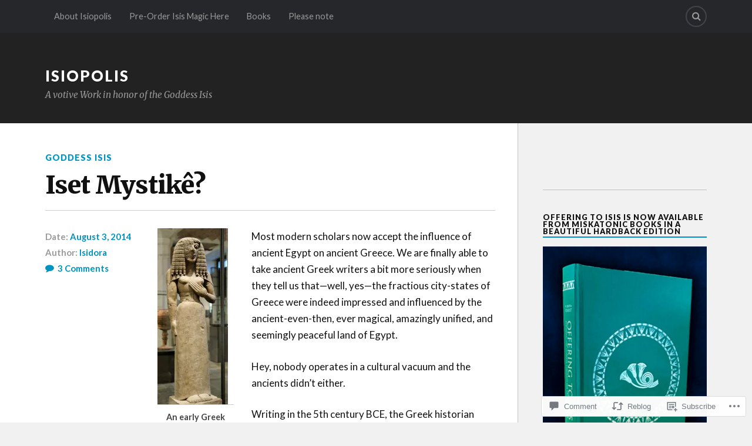

--- FILE ---
content_type: text/html; charset=UTF-8
request_url: https://isiopolis.com/2014/08/03/iset-mystike/
body_size: 36624
content:
<!DOCTYPE html>
<html class="no-js" lang="en">

<head>

<meta charset="UTF-8">
<meta name="viewport" content="width=device-width, initial-scale=1">
<link rel="profile" href="http://gmpg.org/xfn/11">
<link rel="pingback" href="https://isiopolis.com/xmlrpc.php">

<title>Iset Mystikê? &#8211; Isiopolis</title>
<meta name='robots' content='max-image-preview:large' />
<meta name="google-site-verification" content="HqesUoapILB2A6uShHEu8dYhBwqIgS9jeCR034TkE_w" />
<script>document.documentElement.className = document.documentElement.className.replace("no-js","js");</script>

<!-- Async WordPress.com Remote Login -->
<script id="wpcom_remote_login_js">
var wpcom_remote_login_extra_auth = '';
function wpcom_remote_login_remove_dom_node_id( element_id ) {
	var dom_node = document.getElementById( element_id );
	if ( dom_node ) { dom_node.parentNode.removeChild( dom_node ); }
}
function wpcom_remote_login_remove_dom_node_classes( class_name ) {
	var dom_nodes = document.querySelectorAll( '.' + class_name );
	for ( var i = 0; i < dom_nodes.length; i++ ) {
		dom_nodes[ i ].parentNode.removeChild( dom_nodes[ i ] );
	}
}
function wpcom_remote_login_final_cleanup() {
	wpcom_remote_login_remove_dom_node_classes( "wpcom_remote_login_msg" );
	wpcom_remote_login_remove_dom_node_id( "wpcom_remote_login_key" );
	wpcom_remote_login_remove_dom_node_id( "wpcom_remote_login_validate" );
	wpcom_remote_login_remove_dom_node_id( "wpcom_remote_login_js" );
	wpcom_remote_login_remove_dom_node_id( "wpcom_request_access_iframe" );
	wpcom_remote_login_remove_dom_node_id( "wpcom_request_access_styles" );
}

// Watch for messages back from the remote login
window.addEventListener( "message", function( e ) {
	if ( e.origin === "https://r-login.wordpress.com" ) {
		var data = {};
		try {
			data = JSON.parse( e.data );
		} catch( e ) {
			wpcom_remote_login_final_cleanup();
			return;
		}

		if ( data.msg === 'LOGIN' ) {
			// Clean up the login check iframe
			wpcom_remote_login_remove_dom_node_id( "wpcom_remote_login_key" );

			var id_regex = new RegExp( /^[0-9]+$/ );
			var token_regex = new RegExp( /^.*|.*|.*$/ );
			if (
				token_regex.test( data.token )
				&& id_regex.test( data.wpcomid )
			) {
				// We have everything we need to ask for a login
				var script = document.createElement( "script" );
				script.setAttribute( "id", "wpcom_remote_login_validate" );
				script.src = '/remote-login.php?wpcom_remote_login=validate'
					+ '&wpcomid=' + data.wpcomid
					+ '&token=' + encodeURIComponent( data.token )
					+ '&host=' + window.location.protocol
					+ '//' + window.location.hostname
					+ '&postid=3736'
					+ '&is_singular=1';
				document.body.appendChild( script );
			}

			return;
		}

		// Safari ITP, not logged in, so redirect
		if ( data.msg === 'LOGIN-REDIRECT' ) {
			window.location = 'https://wordpress.com/log-in?redirect_to=' + window.location.href;
			return;
		}

		// Safari ITP, storage access failed, remove the request
		if ( data.msg === 'LOGIN-REMOVE' ) {
			var css_zap = 'html { -webkit-transition: margin-top 1s; transition: margin-top 1s; } /* 9001 */ html { margin-top: 0 !important; } * html body { margin-top: 0 !important; } @media screen and ( max-width: 782px ) { html { margin-top: 0 !important; } * html body { margin-top: 0 !important; } }';
			var style_zap = document.createElement( 'style' );
			style_zap.type = 'text/css';
			style_zap.appendChild( document.createTextNode( css_zap ) );
			document.body.appendChild( style_zap );

			var e = document.getElementById( 'wpcom_request_access_iframe' );
			e.parentNode.removeChild( e );

			document.cookie = 'wordpress_com_login_access=denied; path=/; max-age=31536000';

			return;
		}

		// Safari ITP
		if ( data.msg === 'REQUEST_ACCESS' ) {
			console.log( 'request access: safari' );

			// Check ITP iframe enable/disable knob
			if ( wpcom_remote_login_extra_auth !== 'safari_itp_iframe' ) {
				return;
			}

			// If we are in a "private window" there is no ITP.
			var private_window = false;
			try {
				var opendb = window.openDatabase( null, null, null, null );
			} catch( e ) {
				private_window = true;
			}

			if ( private_window ) {
				console.log( 'private window' );
				return;
			}

			var iframe = document.createElement( 'iframe' );
			iframe.id = 'wpcom_request_access_iframe';
			iframe.setAttribute( 'scrolling', 'no' );
			iframe.setAttribute( 'sandbox', 'allow-storage-access-by-user-activation allow-scripts allow-same-origin allow-top-navigation-by-user-activation' );
			iframe.src = 'https://r-login.wordpress.com/remote-login.php?wpcom_remote_login=request_access&origin=' + encodeURIComponent( data.origin ) + '&wpcomid=' + encodeURIComponent( data.wpcomid );

			var css = 'html { -webkit-transition: margin-top 1s; transition: margin-top 1s; } /* 9001 */ html { margin-top: 46px !important; } * html body { margin-top: 46px !important; } @media screen and ( max-width: 660px ) { html { margin-top: 71px !important; } * html body { margin-top: 71px !important; } #wpcom_request_access_iframe { display: block; height: 71px !important; } } #wpcom_request_access_iframe { border: 0px; height: 46px; position: fixed; top: 0; left: 0; width: 100%; min-width: 100%; z-index: 99999; background: #23282d; } ';

			var style = document.createElement( 'style' );
			style.type = 'text/css';
			style.id = 'wpcom_request_access_styles';
			style.appendChild( document.createTextNode( css ) );
			document.body.appendChild( style );

			document.body.appendChild( iframe );
		}

		if ( data.msg === 'DONE' ) {
			wpcom_remote_login_final_cleanup();
		}
	}
}, false );

// Inject the remote login iframe after the page has had a chance to load
// more critical resources
window.addEventListener( "DOMContentLoaded", function( e ) {
	var iframe = document.createElement( "iframe" );
	iframe.style.display = "none";
	iframe.setAttribute( "scrolling", "no" );
	iframe.setAttribute( "id", "wpcom_remote_login_key" );
	iframe.src = "https://r-login.wordpress.com/remote-login.php"
		+ "?wpcom_remote_login=key"
		+ "&origin=aHR0cHM6Ly9pc2lvcG9saXMuY29t"
		+ "&wpcomid=7790672"
		+ "&time=" + Math.floor( Date.now() / 1000 );
	document.body.appendChild( iframe );
}, false );
</script>
<link rel='dns-prefetch' href='//s0.wp.com' />
<link rel='dns-prefetch' href='//widgets.wp.com' />
<link rel='dns-prefetch' href='//fonts-api.wp.com' />
<link rel="alternate" type="application/rss+xml" title="Isiopolis &raquo; Feed" href="https://isiopolis.com/feed/" />
<link rel="alternate" type="application/rss+xml" title="Isiopolis &raquo; Comments Feed" href="https://isiopolis.com/comments/feed/" />
<link rel="alternate" type="application/rss+xml" title="Isiopolis &raquo; Iset Mystikê? Comments Feed" href="https://isiopolis.com/2014/08/03/iset-mystike/feed/" />
	<script type="text/javascript">
		/* <![CDATA[ */
		function addLoadEvent(func) {
			var oldonload = window.onload;
			if (typeof window.onload != 'function') {
				window.onload = func;
			} else {
				window.onload = function () {
					oldonload();
					func();
				}
			}
		}
		/* ]]> */
	</script>
	<link crossorigin='anonymous' rel='stylesheet' id='all-css-0-1' href='/_static/??-eJxtzEkKgDAMQNELWYNjcSGeRdog1Q7BpHh9UQRBXD74fDhImRQFo0DIinxeXGRYUWg222PgHCEkmz0y7OhnQasosXxUGuYC/o/ebfh+b135FMZKd02th77t1hMpiDR+&cssminify=yes' type='text/css' media='all' />
<style id='wp-emoji-styles-inline-css'>

	img.wp-smiley, img.emoji {
		display: inline !important;
		border: none !important;
		box-shadow: none !important;
		height: 1em !important;
		width: 1em !important;
		margin: 0 0.07em !important;
		vertical-align: -0.1em !important;
		background: none !important;
		padding: 0 !important;
	}
/*# sourceURL=wp-emoji-styles-inline-css */
</style>
<link crossorigin='anonymous' rel='stylesheet' id='all-css-2-1' href='/wp-content/plugins/gutenberg-core/v22.2.0/build/styles/block-library/style.css?m=1764855221i&cssminify=yes' type='text/css' media='all' />
<style id='wp-block-library-inline-css'>
.has-text-align-justify {
	text-align:justify;
}
.has-text-align-justify{text-align:justify;}

/*# sourceURL=wp-block-library-inline-css */
</style><style id='wp-block-paragraph-inline-css'>
.is-small-text{font-size:.875em}.is-regular-text{font-size:1em}.is-large-text{font-size:2.25em}.is-larger-text{font-size:3em}.has-drop-cap:not(:focus):first-letter{float:left;font-size:8.4em;font-style:normal;font-weight:100;line-height:.68;margin:.05em .1em 0 0;text-transform:uppercase}body.rtl .has-drop-cap:not(:focus):first-letter{float:none;margin-left:.1em}p.has-drop-cap.has-background{overflow:hidden}:root :where(p.has-background){padding:1.25em 2.375em}:where(p.has-text-color:not(.has-link-color)) a{color:inherit}p.has-text-align-left[style*="writing-mode:vertical-lr"],p.has-text-align-right[style*="writing-mode:vertical-rl"]{rotate:180deg}
/*# sourceURL=/wp-content/plugins/gutenberg-core/v22.2.0/build/styles/block-library/paragraph/style.css */
</style>
<style id='wp-block-image-inline-css'>
.wp-block-image>a,.wp-block-image>figure>a{display:inline-block}.wp-block-image img{box-sizing:border-box;height:auto;max-width:100%;vertical-align:bottom}@media not (prefers-reduced-motion){.wp-block-image img.hide{visibility:hidden}.wp-block-image img.show{animation:show-content-image .4s}}.wp-block-image[style*=border-radius] img,.wp-block-image[style*=border-radius]>a{border-radius:inherit}.wp-block-image.has-custom-border img{box-sizing:border-box}.wp-block-image.aligncenter{text-align:center}.wp-block-image.alignfull>a,.wp-block-image.alignwide>a{width:100%}.wp-block-image.alignfull img,.wp-block-image.alignwide img{height:auto;width:100%}.wp-block-image .aligncenter,.wp-block-image .alignleft,.wp-block-image .alignright,.wp-block-image.aligncenter,.wp-block-image.alignleft,.wp-block-image.alignright{display:table}.wp-block-image .aligncenter>figcaption,.wp-block-image .alignleft>figcaption,.wp-block-image .alignright>figcaption,.wp-block-image.aligncenter>figcaption,.wp-block-image.alignleft>figcaption,.wp-block-image.alignright>figcaption{caption-side:bottom;display:table-caption}.wp-block-image .alignleft{float:left;margin:.5em 1em .5em 0}.wp-block-image .alignright{float:right;margin:.5em 0 .5em 1em}.wp-block-image .aligncenter{margin-left:auto;margin-right:auto}.wp-block-image :where(figcaption){margin-bottom:1em;margin-top:.5em}.wp-block-image.is-style-circle-mask img{border-radius:9999px}@supports ((-webkit-mask-image:none) or (mask-image:none)) or (-webkit-mask-image:none){.wp-block-image.is-style-circle-mask img{border-radius:0;-webkit-mask-image:url('data:image/svg+xml;utf8,<svg viewBox="0 0 100 100" xmlns="http://www.w3.org/2000/svg"><circle cx="50" cy="50" r="50"/></svg>');mask-image:url('data:image/svg+xml;utf8,<svg viewBox="0 0 100 100" xmlns="http://www.w3.org/2000/svg"><circle cx="50" cy="50" r="50"/></svg>');mask-mode:alpha;-webkit-mask-position:center;mask-position:center;-webkit-mask-repeat:no-repeat;mask-repeat:no-repeat;-webkit-mask-size:contain;mask-size:contain}}:root :where(.wp-block-image.is-style-rounded img,.wp-block-image .is-style-rounded img){border-radius:9999px}.wp-block-image figure{margin:0}.wp-lightbox-container{display:flex;flex-direction:column;position:relative}.wp-lightbox-container img{cursor:zoom-in}.wp-lightbox-container img:hover+button{opacity:1}.wp-lightbox-container button{align-items:center;backdrop-filter:blur(16px) saturate(180%);background-color:#5a5a5a40;border:none;border-radius:4px;cursor:zoom-in;display:flex;height:20px;justify-content:center;opacity:0;padding:0;position:absolute;right:16px;text-align:center;top:16px;width:20px;z-index:100}@media not (prefers-reduced-motion){.wp-lightbox-container button{transition:opacity .2s ease}}.wp-lightbox-container button:focus-visible{outline:3px auto #5a5a5a40;outline:3px auto -webkit-focus-ring-color;outline-offset:3px}.wp-lightbox-container button:hover{cursor:pointer;opacity:1}.wp-lightbox-container button:focus{opacity:1}.wp-lightbox-container button:focus,.wp-lightbox-container button:hover,.wp-lightbox-container button:not(:hover):not(:active):not(.has-background){background-color:#5a5a5a40;border:none}.wp-lightbox-overlay{box-sizing:border-box;cursor:zoom-out;height:100vh;left:0;overflow:hidden;position:fixed;top:0;visibility:hidden;width:100%;z-index:100000}.wp-lightbox-overlay .close-button{align-items:center;cursor:pointer;display:flex;justify-content:center;min-height:40px;min-width:40px;padding:0;position:absolute;right:calc(env(safe-area-inset-right) + 16px);top:calc(env(safe-area-inset-top) + 16px);z-index:5000000}.wp-lightbox-overlay .close-button:focus,.wp-lightbox-overlay .close-button:hover,.wp-lightbox-overlay .close-button:not(:hover):not(:active):not(.has-background){background:none;border:none}.wp-lightbox-overlay .lightbox-image-container{height:var(--wp--lightbox-container-height);left:50%;overflow:hidden;position:absolute;top:50%;transform:translate(-50%,-50%);transform-origin:top left;width:var(--wp--lightbox-container-width);z-index:9999999999}.wp-lightbox-overlay .wp-block-image{align-items:center;box-sizing:border-box;display:flex;height:100%;justify-content:center;margin:0;position:relative;transform-origin:0 0;width:100%;z-index:3000000}.wp-lightbox-overlay .wp-block-image img{height:var(--wp--lightbox-image-height);min-height:var(--wp--lightbox-image-height);min-width:var(--wp--lightbox-image-width);width:var(--wp--lightbox-image-width)}.wp-lightbox-overlay .wp-block-image figcaption{display:none}.wp-lightbox-overlay button{background:none;border:none}.wp-lightbox-overlay .scrim{background-color:#fff;height:100%;opacity:.9;position:absolute;width:100%;z-index:2000000}.wp-lightbox-overlay.active{visibility:visible}@media not (prefers-reduced-motion){.wp-lightbox-overlay.active{animation:turn-on-visibility .25s both}.wp-lightbox-overlay.active img{animation:turn-on-visibility .35s both}.wp-lightbox-overlay.show-closing-animation:not(.active){animation:turn-off-visibility .35s both}.wp-lightbox-overlay.show-closing-animation:not(.active) img{animation:turn-off-visibility .25s both}.wp-lightbox-overlay.zoom.active{animation:none;opacity:1;visibility:visible}.wp-lightbox-overlay.zoom.active .lightbox-image-container{animation:lightbox-zoom-in .4s}.wp-lightbox-overlay.zoom.active .lightbox-image-container img{animation:none}.wp-lightbox-overlay.zoom.active .scrim{animation:turn-on-visibility .4s forwards}.wp-lightbox-overlay.zoom.show-closing-animation:not(.active){animation:none}.wp-lightbox-overlay.zoom.show-closing-animation:not(.active) .lightbox-image-container{animation:lightbox-zoom-out .4s}.wp-lightbox-overlay.zoom.show-closing-animation:not(.active) .lightbox-image-container img{animation:none}.wp-lightbox-overlay.zoom.show-closing-animation:not(.active) .scrim{animation:turn-off-visibility .4s forwards}}@keyframes show-content-image{0%{visibility:hidden}99%{visibility:hidden}to{visibility:visible}}@keyframes turn-on-visibility{0%{opacity:0}to{opacity:1}}@keyframes turn-off-visibility{0%{opacity:1;visibility:visible}99%{opacity:0;visibility:visible}to{opacity:0;visibility:hidden}}@keyframes lightbox-zoom-in{0%{transform:translate(calc((-100vw + var(--wp--lightbox-scrollbar-width))/2 + var(--wp--lightbox-initial-left-position)),calc(-50vh + var(--wp--lightbox-initial-top-position))) scale(var(--wp--lightbox-scale))}to{transform:translate(-50%,-50%) scale(1)}}@keyframes lightbox-zoom-out{0%{transform:translate(-50%,-50%) scale(1);visibility:visible}99%{visibility:visible}to{transform:translate(calc((-100vw + var(--wp--lightbox-scrollbar-width))/2 + var(--wp--lightbox-initial-left-position)),calc(-50vh + var(--wp--lightbox-initial-top-position))) scale(var(--wp--lightbox-scale));visibility:hidden}}
/*# sourceURL=/wp-content/plugins/gutenberg-core/v22.2.0/build/styles/block-library/image/style.css */
</style>
<style id='global-styles-inline-css'>
:root{--wp--preset--aspect-ratio--square: 1;--wp--preset--aspect-ratio--4-3: 4/3;--wp--preset--aspect-ratio--3-4: 3/4;--wp--preset--aspect-ratio--3-2: 3/2;--wp--preset--aspect-ratio--2-3: 2/3;--wp--preset--aspect-ratio--16-9: 16/9;--wp--preset--aspect-ratio--9-16: 9/16;--wp--preset--color--black: #000000;--wp--preset--color--cyan-bluish-gray: #abb8c3;--wp--preset--color--white: #ffffff;--wp--preset--color--pale-pink: #f78da7;--wp--preset--color--vivid-red: #cf2e2e;--wp--preset--color--luminous-vivid-orange: #ff6900;--wp--preset--color--luminous-vivid-amber: #fcb900;--wp--preset--color--light-green-cyan: #7bdcb5;--wp--preset--color--vivid-green-cyan: #00d084;--wp--preset--color--pale-cyan-blue: #8ed1fc;--wp--preset--color--vivid-cyan-blue: #0693e3;--wp--preset--color--vivid-purple: #9b51e0;--wp--preset--gradient--vivid-cyan-blue-to-vivid-purple: linear-gradient(135deg,rgb(6,147,227) 0%,rgb(155,81,224) 100%);--wp--preset--gradient--light-green-cyan-to-vivid-green-cyan: linear-gradient(135deg,rgb(122,220,180) 0%,rgb(0,208,130) 100%);--wp--preset--gradient--luminous-vivid-amber-to-luminous-vivid-orange: linear-gradient(135deg,rgb(252,185,0) 0%,rgb(255,105,0) 100%);--wp--preset--gradient--luminous-vivid-orange-to-vivid-red: linear-gradient(135deg,rgb(255,105,0) 0%,rgb(207,46,46) 100%);--wp--preset--gradient--very-light-gray-to-cyan-bluish-gray: linear-gradient(135deg,rgb(238,238,238) 0%,rgb(169,184,195) 100%);--wp--preset--gradient--cool-to-warm-spectrum: linear-gradient(135deg,rgb(74,234,220) 0%,rgb(151,120,209) 20%,rgb(207,42,186) 40%,rgb(238,44,130) 60%,rgb(251,105,98) 80%,rgb(254,248,76) 100%);--wp--preset--gradient--blush-light-purple: linear-gradient(135deg,rgb(255,206,236) 0%,rgb(152,150,240) 100%);--wp--preset--gradient--blush-bordeaux: linear-gradient(135deg,rgb(254,205,165) 0%,rgb(254,45,45) 50%,rgb(107,0,62) 100%);--wp--preset--gradient--luminous-dusk: linear-gradient(135deg,rgb(255,203,112) 0%,rgb(199,81,192) 50%,rgb(65,88,208) 100%);--wp--preset--gradient--pale-ocean: linear-gradient(135deg,rgb(255,245,203) 0%,rgb(182,227,212) 50%,rgb(51,167,181) 100%);--wp--preset--gradient--electric-grass: linear-gradient(135deg,rgb(202,248,128) 0%,rgb(113,206,126) 100%);--wp--preset--gradient--midnight: linear-gradient(135deg,rgb(2,3,129) 0%,rgb(40,116,252) 100%);--wp--preset--font-size--small: 13px;--wp--preset--font-size--medium: 20px;--wp--preset--font-size--large: 36px;--wp--preset--font-size--x-large: 42px;--wp--preset--font-family--albert-sans: 'Albert Sans', sans-serif;--wp--preset--font-family--alegreya: Alegreya, serif;--wp--preset--font-family--arvo: Arvo, serif;--wp--preset--font-family--bodoni-moda: 'Bodoni Moda', serif;--wp--preset--font-family--bricolage-grotesque: 'Bricolage Grotesque', sans-serif;--wp--preset--font-family--cabin: Cabin, sans-serif;--wp--preset--font-family--chivo: Chivo, sans-serif;--wp--preset--font-family--commissioner: Commissioner, sans-serif;--wp--preset--font-family--cormorant: Cormorant, serif;--wp--preset--font-family--courier-prime: 'Courier Prime', monospace;--wp--preset--font-family--crimson-pro: 'Crimson Pro', serif;--wp--preset--font-family--dm-mono: 'DM Mono', monospace;--wp--preset--font-family--dm-sans: 'DM Sans', sans-serif;--wp--preset--font-family--dm-serif-display: 'DM Serif Display', serif;--wp--preset--font-family--domine: Domine, serif;--wp--preset--font-family--eb-garamond: 'EB Garamond', serif;--wp--preset--font-family--epilogue: Epilogue, sans-serif;--wp--preset--font-family--fahkwang: Fahkwang, sans-serif;--wp--preset--font-family--figtree: Figtree, sans-serif;--wp--preset--font-family--fira-sans: 'Fira Sans', sans-serif;--wp--preset--font-family--fjalla-one: 'Fjalla One', sans-serif;--wp--preset--font-family--fraunces: Fraunces, serif;--wp--preset--font-family--gabarito: Gabarito, system-ui;--wp--preset--font-family--ibm-plex-mono: 'IBM Plex Mono', monospace;--wp--preset--font-family--ibm-plex-sans: 'IBM Plex Sans', sans-serif;--wp--preset--font-family--ibarra-real-nova: 'Ibarra Real Nova', serif;--wp--preset--font-family--instrument-serif: 'Instrument Serif', serif;--wp--preset--font-family--inter: Inter, sans-serif;--wp--preset--font-family--josefin-sans: 'Josefin Sans', sans-serif;--wp--preset--font-family--jost: Jost, sans-serif;--wp--preset--font-family--libre-baskerville: 'Libre Baskerville', serif;--wp--preset--font-family--libre-franklin: 'Libre Franklin', sans-serif;--wp--preset--font-family--literata: Literata, serif;--wp--preset--font-family--lora: Lora, serif;--wp--preset--font-family--merriweather: Merriweather, serif;--wp--preset--font-family--montserrat: Montserrat, sans-serif;--wp--preset--font-family--newsreader: Newsreader, serif;--wp--preset--font-family--noto-sans-mono: 'Noto Sans Mono', sans-serif;--wp--preset--font-family--nunito: Nunito, sans-serif;--wp--preset--font-family--open-sans: 'Open Sans', sans-serif;--wp--preset--font-family--overpass: Overpass, sans-serif;--wp--preset--font-family--pt-serif: 'PT Serif', serif;--wp--preset--font-family--petrona: Petrona, serif;--wp--preset--font-family--piazzolla: Piazzolla, serif;--wp--preset--font-family--playfair-display: 'Playfair Display', serif;--wp--preset--font-family--plus-jakarta-sans: 'Plus Jakarta Sans', sans-serif;--wp--preset--font-family--poppins: Poppins, sans-serif;--wp--preset--font-family--raleway: Raleway, sans-serif;--wp--preset--font-family--roboto: Roboto, sans-serif;--wp--preset--font-family--roboto-slab: 'Roboto Slab', serif;--wp--preset--font-family--rubik: Rubik, sans-serif;--wp--preset--font-family--rufina: Rufina, serif;--wp--preset--font-family--sora: Sora, sans-serif;--wp--preset--font-family--source-sans-3: 'Source Sans 3', sans-serif;--wp--preset--font-family--source-serif-4: 'Source Serif 4', serif;--wp--preset--font-family--space-mono: 'Space Mono', monospace;--wp--preset--font-family--syne: Syne, sans-serif;--wp--preset--font-family--texturina: Texturina, serif;--wp--preset--font-family--urbanist: Urbanist, sans-serif;--wp--preset--font-family--work-sans: 'Work Sans', sans-serif;--wp--preset--spacing--20: 0.44rem;--wp--preset--spacing--30: 0.67rem;--wp--preset--spacing--40: 1rem;--wp--preset--spacing--50: 1.5rem;--wp--preset--spacing--60: 2.25rem;--wp--preset--spacing--70: 3.38rem;--wp--preset--spacing--80: 5.06rem;--wp--preset--shadow--natural: 6px 6px 9px rgba(0, 0, 0, 0.2);--wp--preset--shadow--deep: 12px 12px 50px rgba(0, 0, 0, 0.4);--wp--preset--shadow--sharp: 6px 6px 0px rgba(0, 0, 0, 0.2);--wp--preset--shadow--outlined: 6px 6px 0px -3px rgb(255, 255, 255), 6px 6px rgb(0, 0, 0);--wp--preset--shadow--crisp: 6px 6px 0px rgb(0, 0, 0);}:where(.is-layout-flex){gap: 0.5em;}:where(.is-layout-grid){gap: 0.5em;}body .is-layout-flex{display: flex;}.is-layout-flex{flex-wrap: wrap;align-items: center;}.is-layout-flex > :is(*, div){margin: 0;}body .is-layout-grid{display: grid;}.is-layout-grid > :is(*, div){margin: 0;}:where(.wp-block-columns.is-layout-flex){gap: 2em;}:where(.wp-block-columns.is-layout-grid){gap: 2em;}:where(.wp-block-post-template.is-layout-flex){gap: 1.25em;}:where(.wp-block-post-template.is-layout-grid){gap: 1.25em;}.has-black-color{color: var(--wp--preset--color--black) !important;}.has-cyan-bluish-gray-color{color: var(--wp--preset--color--cyan-bluish-gray) !important;}.has-white-color{color: var(--wp--preset--color--white) !important;}.has-pale-pink-color{color: var(--wp--preset--color--pale-pink) !important;}.has-vivid-red-color{color: var(--wp--preset--color--vivid-red) !important;}.has-luminous-vivid-orange-color{color: var(--wp--preset--color--luminous-vivid-orange) !important;}.has-luminous-vivid-amber-color{color: var(--wp--preset--color--luminous-vivid-amber) !important;}.has-light-green-cyan-color{color: var(--wp--preset--color--light-green-cyan) !important;}.has-vivid-green-cyan-color{color: var(--wp--preset--color--vivid-green-cyan) !important;}.has-pale-cyan-blue-color{color: var(--wp--preset--color--pale-cyan-blue) !important;}.has-vivid-cyan-blue-color{color: var(--wp--preset--color--vivid-cyan-blue) !important;}.has-vivid-purple-color{color: var(--wp--preset--color--vivid-purple) !important;}.has-black-background-color{background-color: var(--wp--preset--color--black) !important;}.has-cyan-bluish-gray-background-color{background-color: var(--wp--preset--color--cyan-bluish-gray) !important;}.has-white-background-color{background-color: var(--wp--preset--color--white) !important;}.has-pale-pink-background-color{background-color: var(--wp--preset--color--pale-pink) !important;}.has-vivid-red-background-color{background-color: var(--wp--preset--color--vivid-red) !important;}.has-luminous-vivid-orange-background-color{background-color: var(--wp--preset--color--luminous-vivid-orange) !important;}.has-luminous-vivid-amber-background-color{background-color: var(--wp--preset--color--luminous-vivid-amber) !important;}.has-light-green-cyan-background-color{background-color: var(--wp--preset--color--light-green-cyan) !important;}.has-vivid-green-cyan-background-color{background-color: var(--wp--preset--color--vivid-green-cyan) !important;}.has-pale-cyan-blue-background-color{background-color: var(--wp--preset--color--pale-cyan-blue) !important;}.has-vivid-cyan-blue-background-color{background-color: var(--wp--preset--color--vivid-cyan-blue) !important;}.has-vivid-purple-background-color{background-color: var(--wp--preset--color--vivid-purple) !important;}.has-black-border-color{border-color: var(--wp--preset--color--black) !important;}.has-cyan-bluish-gray-border-color{border-color: var(--wp--preset--color--cyan-bluish-gray) !important;}.has-white-border-color{border-color: var(--wp--preset--color--white) !important;}.has-pale-pink-border-color{border-color: var(--wp--preset--color--pale-pink) !important;}.has-vivid-red-border-color{border-color: var(--wp--preset--color--vivid-red) !important;}.has-luminous-vivid-orange-border-color{border-color: var(--wp--preset--color--luminous-vivid-orange) !important;}.has-luminous-vivid-amber-border-color{border-color: var(--wp--preset--color--luminous-vivid-amber) !important;}.has-light-green-cyan-border-color{border-color: var(--wp--preset--color--light-green-cyan) !important;}.has-vivid-green-cyan-border-color{border-color: var(--wp--preset--color--vivid-green-cyan) !important;}.has-pale-cyan-blue-border-color{border-color: var(--wp--preset--color--pale-cyan-blue) !important;}.has-vivid-cyan-blue-border-color{border-color: var(--wp--preset--color--vivid-cyan-blue) !important;}.has-vivid-purple-border-color{border-color: var(--wp--preset--color--vivid-purple) !important;}.has-vivid-cyan-blue-to-vivid-purple-gradient-background{background: var(--wp--preset--gradient--vivid-cyan-blue-to-vivid-purple) !important;}.has-light-green-cyan-to-vivid-green-cyan-gradient-background{background: var(--wp--preset--gradient--light-green-cyan-to-vivid-green-cyan) !important;}.has-luminous-vivid-amber-to-luminous-vivid-orange-gradient-background{background: var(--wp--preset--gradient--luminous-vivid-amber-to-luminous-vivid-orange) !important;}.has-luminous-vivid-orange-to-vivid-red-gradient-background{background: var(--wp--preset--gradient--luminous-vivid-orange-to-vivid-red) !important;}.has-very-light-gray-to-cyan-bluish-gray-gradient-background{background: var(--wp--preset--gradient--very-light-gray-to-cyan-bluish-gray) !important;}.has-cool-to-warm-spectrum-gradient-background{background: var(--wp--preset--gradient--cool-to-warm-spectrum) !important;}.has-blush-light-purple-gradient-background{background: var(--wp--preset--gradient--blush-light-purple) !important;}.has-blush-bordeaux-gradient-background{background: var(--wp--preset--gradient--blush-bordeaux) !important;}.has-luminous-dusk-gradient-background{background: var(--wp--preset--gradient--luminous-dusk) !important;}.has-pale-ocean-gradient-background{background: var(--wp--preset--gradient--pale-ocean) !important;}.has-electric-grass-gradient-background{background: var(--wp--preset--gradient--electric-grass) !important;}.has-midnight-gradient-background{background: var(--wp--preset--gradient--midnight) !important;}.has-small-font-size{font-size: var(--wp--preset--font-size--small) !important;}.has-medium-font-size{font-size: var(--wp--preset--font-size--medium) !important;}.has-large-font-size{font-size: var(--wp--preset--font-size--large) !important;}.has-x-large-font-size{font-size: var(--wp--preset--font-size--x-large) !important;}.has-albert-sans-font-family{font-family: var(--wp--preset--font-family--albert-sans) !important;}.has-alegreya-font-family{font-family: var(--wp--preset--font-family--alegreya) !important;}.has-arvo-font-family{font-family: var(--wp--preset--font-family--arvo) !important;}.has-bodoni-moda-font-family{font-family: var(--wp--preset--font-family--bodoni-moda) !important;}.has-bricolage-grotesque-font-family{font-family: var(--wp--preset--font-family--bricolage-grotesque) !important;}.has-cabin-font-family{font-family: var(--wp--preset--font-family--cabin) !important;}.has-chivo-font-family{font-family: var(--wp--preset--font-family--chivo) !important;}.has-commissioner-font-family{font-family: var(--wp--preset--font-family--commissioner) !important;}.has-cormorant-font-family{font-family: var(--wp--preset--font-family--cormorant) !important;}.has-courier-prime-font-family{font-family: var(--wp--preset--font-family--courier-prime) !important;}.has-crimson-pro-font-family{font-family: var(--wp--preset--font-family--crimson-pro) !important;}.has-dm-mono-font-family{font-family: var(--wp--preset--font-family--dm-mono) !important;}.has-dm-sans-font-family{font-family: var(--wp--preset--font-family--dm-sans) !important;}.has-dm-serif-display-font-family{font-family: var(--wp--preset--font-family--dm-serif-display) !important;}.has-domine-font-family{font-family: var(--wp--preset--font-family--domine) !important;}.has-eb-garamond-font-family{font-family: var(--wp--preset--font-family--eb-garamond) !important;}.has-epilogue-font-family{font-family: var(--wp--preset--font-family--epilogue) !important;}.has-fahkwang-font-family{font-family: var(--wp--preset--font-family--fahkwang) !important;}.has-figtree-font-family{font-family: var(--wp--preset--font-family--figtree) !important;}.has-fira-sans-font-family{font-family: var(--wp--preset--font-family--fira-sans) !important;}.has-fjalla-one-font-family{font-family: var(--wp--preset--font-family--fjalla-one) !important;}.has-fraunces-font-family{font-family: var(--wp--preset--font-family--fraunces) !important;}.has-gabarito-font-family{font-family: var(--wp--preset--font-family--gabarito) !important;}.has-ibm-plex-mono-font-family{font-family: var(--wp--preset--font-family--ibm-plex-mono) !important;}.has-ibm-plex-sans-font-family{font-family: var(--wp--preset--font-family--ibm-plex-sans) !important;}.has-ibarra-real-nova-font-family{font-family: var(--wp--preset--font-family--ibarra-real-nova) !important;}.has-instrument-serif-font-family{font-family: var(--wp--preset--font-family--instrument-serif) !important;}.has-inter-font-family{font-family: var(--wp--preset--font-family--inter) !important;}.has-josefin-sans-font-family{font-family: var(--wp--preset--font-family--josefin-sans) !important;}.has-jost-font-family{font-family: var(--wp--preset--font-family--jost) !important;}.has-libre-baskerville-font-family{font-family: var(--wp--preset--font-family--libre-baskerville) !important;}.has-libre-franklin-font-family{font-family: var(--wp--preset--font-family--libre-franklin) !important;}.has-literata-font-family{font-family: var(--wp--preset--font-family--literata) !important;}.has-lora-font-family{font-family: var(--wp--preset--font-family--lora) !important;}.has-merriweather-font-family{font-family: var(--wp--preset--font-family--merriweather) !important;}.has-montserrat-font-family{font-family: var(--wp--preset--font-family--montserrat) !important;}.has-newsreader-font-family{font-family: var(--wp--preset--font-family--newsreader) !important;}.has-noto-sans-mono-font-family{font-family: var(--wp--preset--font-family--noto-sans-mono) !important;}.has-nunito-font-family{font-family: var(--wp--preset--font-family--nunito) !important;}.has-open-sans-font-family{font-family: var(--wp--preset--font-family--open-sans) !important;}.has-overpass-font-family{font-family: var(--wp--preset--font-family--overpass) !important;}.has-pt-serif-font-family{font-family: var(--wp--preset--font-family--pt-serif) !important;}.has-petrona-font-family{font-family: var(--wp--preset--font-family--petrona) !important;}.has-piazzolla-font-family{font-family: var(--wp--preset--font-family--piazzolla) !important;}.has-playfair-display-font-family{font-family: var(--wp--preset--font-family--playfair-display) !important;}.has-plus-jakarta-sans-font-family{font-family: var(--wp--preset--font-family--plus-jakarta-sans) !important;}.has-poppins-font-family{font-family: var(--wp--preset--font-family--poppins) !important;}.has-raleway-font-family{font-family: var(--wp--preset--font-family--raleway) !important;}.has-roboto-font-family{font-family: var(--wp--preset--font-family--roboto) !important;}.has-roboto-slab-font-family{font-family: var(--wp--preset--font-family--roboto-slab) !important;}.has-rubik-font-family{font-family: var(--wp--preset--font-family--rubik) !important;}.has-rufina-font-family{font-family: var(--wp--preset--font-family--rufina) !important;}.has-sora-font-family{font-family: var(--wp--preset--font-family--sora) !important;}.has-source-sans-3-font-family{font-family: var(--wp--preset--font-family--source-sans-3) !important;}.has-source-serif-4-font-family{font-family: var(--wp--preset--font-family--source-serif-4) !important;}.has-space-mono-font-family{font-family: var(--wp--preset--font-family--space-mono) !important;}.has-syne-font-family{font-family: var(--wp--preset--font-family--syne) !important;}.has-texturina-font-family{font-family: var(--wp--preset--font-family--texturina) !important;}.has-urbanist-font-family{font-family: var(--wp--preset--font-family--urbanist) !important;}.has-work-sans-font-family{font-family: var(--wp--preset--font-family--work-sans) !important;}
/*# sourceURL=global-styles-inline-css */
</style>

<style id='classic-theme-styles-inline-css'>
/*! This file is auto-generated */
.wp-block-button__link{color:#fff;background-color:#32373c;border-radius:9999px;box-shadow:none;text-decoration:none;padding:calc(.667em + 2px) calc(1.333em + 2px);font-size:1.125em}.wp-block-file__button{background:#32373c;color:#fff;text-decoration:none}
/*# sourceURL=/wp-includes/css/classic-themes.min.css */
</style>
<link crossorigin='anonymous' rel='stylesheet' id='all-css-4-1' href='/_static/??-eJx9jksOwjAMRC9EsEAtnwXiKCgfC1LqJIqd9vq4qtgAYmPJM/PsgbkYn5NgEqBmytjuMTH4XFF1KlZAE4QhWhyRNLb1zBv4jc1FGeNcqchsdFJsZOShIP/jBpRi/dOotJ5YDeCW3t5twhRyBdskkxWJ/osCrh5ci2OACavTzyoulflzX7pc6bI7Hk777tx1/fACNXxjkA==&cssminify=yes' type='text/css' media='all' />
<link rel='stylesheet' id='verbum-gutenberg-css-css' href='https://widgets.wp.com/verbum-block-editor/block-editor.css?ver=1738686361' media='all' />
<link rel='stylesheet' id='fonts-css' href='https://fonts-api.wp.com/css?family=Lato%3A400%2C700%2C900%2C400italic%2C700italic%7CMerriweather%3A700%2C900%2C400italic&#038;subset=latin%2Clatin-ext' media='all' />
<link crossorigin='anonymous' rel='stylesheet' id='all-css-8-1' href='/_static/??-eJx9i0EKwyAQAD9UuwRDSw6lbzGy2RpWV1xF8vsmt4ZCjsPMQM/GS6qYKtQPRlTIbYYinUMiWHZlXEeViCe4e9UbXM9aN/4PYzOZG4WkUHBmITravfrBq4lQDIt3NUg6gVnYhXKs7/ganuPwmKwd7foFezNUhg==&cssminify=yes' type='text/css' media='all' />
<link crossorigin='anonymous' rel='stylesheet' id='print-css-9-1' href='/wp-content/mu-plugins/global-print/global-print.css?m=1465851035i&cssminify=yes' type='text/css' media='print' />
<style id='jetpack-global-styles-frontend-style-inline-css'>
:root { --font-headings: unset; --font-base: unset; --font-headings-default: -apple-system,BlinkMacSystemFont,"Segoe UI",Roboto,Oxygen-Sans,Ubuntu,Cantarell,"Helvetica Neue",sans-serif; --font-base-default: -apple-system,BlinkMacSystemFont,"Segoe UI",Roboto,Oxygen-Sans,Ubuntu,Cantarell,"Helvetica Neue",sans-serif;}
/*# sourceURL=jetpack-global-styles-frontend-style-inline-css */
</style>
<link crossorigin='anonymous' rel='stylesheet' id='all-css-12-1' href='/_static/??-eJyNjcsKAjEMRX/IGtQZBxfip0hMS9sxTYppGfx7H7gRN+7ugcs5sFRHKi1Ig9Jd5R6zGMyhVaTrh8G6QFHfORhYwlvw6P39PbPENZmt4G/ROQuBKWVkxxrVvuBH1lIoz2waILJekF+HUzlupnG3nQ77YZwfuRJIaQ==&cssminify=yes' type='text/css' media='all' />
<script type="text/javascript" id="jetpack_related-posts-js-extra">
/* <![CDATA[ */
var related_posts_js_options = {"post_heading":"h4"};
//# sourceURL=jetpack_related-posts-js-extra
/* ]]> */
</script>
<script type="text/javascript" id="wpcom-actionbar-placeholder-js-extra">
/* <![CDATA[ */
var actionbardata = {"siteID":"7790672","postID":"3736","siteURL":"https://isiopolis.com","xhrURL":"https://isiopolis.com/wp-admin/admin-ajax.php","nonce":"82a9033793","isLoggedIn":"","statusMessage":"","subsEmailDefault":"instantly","proxyScriptUrl":"https://s0.wp.com/wp-content/js/wpcom-proxy-request.js?m=1513050504i&amp;ver=20211021","shortlink":"https://wp.me/pwGI0-Yg","i18n":{"followedText":"New posts from this site will now appear in your \u003Ca href=\"https://wordpress.com/reader\"\u003EReader\u003C/a\u003E","foldBar":"Collapse this bar","unfoldBar":"Expand this bar","shortLinkCopied":"Shortlink copied to clipboard."}};
//# sourceURL=wpcom-actionbar-placeholder-js-extra
/* ]]> */
</script>
<script type="text/javascript" id="jetpack-mu-wpcom-settings-js-before">
/* <![CDATA[ */
var JETPACK_MU_WPCOM_SETTINGS = {"assetsUrl":"https://s0.wp.com/wp-content/mu-plugins/jetpack-mu-wpcom-plugin/sun/jetpack_vendor/automattic/jetpack-mu-wpcom/src/build/"};
//# sourceURL=jetpack-mu-wpcom-settings-js-before
/* ]]> */
</script>
<script crossorigin='anonymous' type='text/javascript'  src='/_static/??-eJx1jcEOwiAQRH9IunJo2ovxU0yFTQPCguyS2r8XE0zqwdNkMi9vYMvKJBIkgVhVDnV1xOBR8mIevQNXgpsjA/fqgoWCYRG0KicW/m1DdDR4PsHB6xsTROWSXvt3a7JQLfJn9M+KZe9xFPyFVHRraacdvsaLnsbxrPU0z/4NC+ROAA=='></script>
<script type="text/javascript" id="rlt-proxy-js-after">
/* <![CDATA[ */
	rltInitialize( {"token":null,"iframeOrigins":["https:\/\/widgets.wp.com"]} );
//# sourceURL=rlt-proxy-js-after
/* ]]> */
</script>
<link rel="EditURI" type="application/rsd+xml" title="RSD" href="https://isiopolis.wordpress.com/xmlrpc.php?rsd" />
<meta name="generator" content="WordPress.com" />
<link rel="canonical" href="https://isiopolis.com/2014/08/03/iset-mystike/" />
<link rel='shortlink' href='https://wp.me/pwGI0-Yg' />
<link rel="alternate" type="application/json+oembed" href="https://public-api.wordpress.com/oembed/?format=json&amp;url=https%3A%2F%2Fisiopolis.com%2F2014%2F08%2F03%2Fiset-mystike%2F&amp;for=wpcom-auto-discovery" /><link rel="alternate" type="application/xml+oembed" href="https://public-api.wordpress.com/oembed/?format=xml&amp;url=https%3A%2F%2Fisiopolis.com%2F2014%2F08%2F03%2Fiset-mystike%2F&amp;for=wpcom-auto-discovery" />
<!-- Jetpack Open Graph Tags -->
<meta property="og:type" content="article" />
<meta property="og:title" content="Iset Mystikê?" />
<meta property="og:url" content="https://isiopolis.com/2014/08/03/iset-mystike/" />
<meta property="og:description" content="Most modern scholars now accept the influence of ancient Egypt on ancient Greece. We are finally able to take ancient Greek writers a bit more seriously when they tell us that—well, yes—the fractio…" />
<meta property="article:published_time" content="2014-08-03T20:18:32+00:00" />
<meta property="article:modified_time" content="2014-08-05T18:40:48+00:00" />
<meta property="og:site_name" content="Isiopolis" />
<meta property="og:image" content="https://isiopolis.com/wp-content/uploads/2014/08/f-auxerre-louvre-ma398-n1-1-e1407092956865.jpg?w=120" />
<meta property="og:image:width" content="120" />
<meta property="og:image:height" content="300" />
<meta property="og:image:alt" content="An early Greek Kore, looking very Egyptian, complete with braided wig" />
<meta property="og:locale" content="en_US" />
<meta property="article:publisher" content="https://www.facebook.com/WordPresscom" />
<meta name="twitter:text:title" content="Iset Mystikê?" />
<meta name="twitter:image" content="https://isiopolis.com/wp-content/uploads/2014/08/f-auxerre-louvre-ma398-n1-1-e1407092956865.jpg?w=144" />
<meta name="twitter:image:alt" content="An early Greek Kore, looking very Egyptian, complete with braided wig" />
<meta name="twitter:card" content="summary" />

<!-- End Jetpack Open Graph Tags -->
<link rel='openid.server' href='https://isiopolis.com/?openidserver=1' />
<link rel='openid.delegate' href='https://isiopolis.com/' />
<link rel="search" type="application/opensearchdescription+xml" href="https://isiopolis.com/osd.xml" title="Isiopolis" />
<link rel="search" type="application/opensearchdescription+xml" href="https://s1.wp.com/opensearch.xml" title="WordPress.com" />
<meta name="description" content="Most modern scholars now accept the influence of ancient Egypt on ancient Greece. We are finally able to take ancient Greek writers a bit more seriously when they tell us that—well, yes—the fractious city-states of Greece were indeed impressed and influenced by the ancient-even-then, ever magical, amazingly unified, and seemingly peaceful land of Egypt. Hey, nobody operates&hellip;" />
<link rel="icon" href="https://isiopolis.com/wp-content/uploads/2024/04/cropped-img_0668-1.jpeg?w=32" sizes="32x32" />
<link rel="icon" href="https://isiopolis.com/wp-content/uploads/2024/04/cropped-img_0668-1.jpeg?w=192" sizes="192x192" />
<link rel="apple-touch-icon" href="https://isiopolis.com/wp-content/uploads/2024/04/cropped-img_0668-1.jpeg?w=180" />
<meta name="msapplication-TileImage" content="https://isiopolis.com/wp-content/uploads/2024/04/cropped-img_0668-1.jpeg?w=270" />

<link crossorigin='anonymous' rel='stylesheet' id='all-css-0-3' href='/_static/??-eJyNjM0KgzAQBl9I/ag/lR6KjyK6LhJNNsHN4uuXQuvZ4wzD4EwlRcksGcHK5G11otg4p4n2H0NNMDohzD7SrtDTJT4qUi1wexDiYp4VNB3RlP3V/MX3N4T3o++aun892277AK5vOq4=&cssminify=yes' type='text/css' media='all' />
</head>

	<body class="wp-singular post-template-default single single-post postid-3736 single-format-standard wp-theme-pubrowling customizer-styles-applied jetpack-reblog-enabled">

		<a class="skip-link screen-reader-text" href="#main">Skip to content</a>

		
			<nav class="top-nav">

				<div class="section-inner clear-fix">

					<ul class="header-top-menu">

						<li id="menu-item-5987" class="menu-item menu-item-type-post_type menu-item-object-page menu-item-5987"><a href="https://isiopolis.com/about/">About Isiopolis</a></li>
<li id="menu-item-13325" class="menu-item menu-item-type-post_type menu-item-object-page menu-item-13325"><a href="https://isiopolis.com/pre-order-isis-magic-here/">Pre-Order Isis Magic Here</a></li>
<li id="menu-item-5988" class="menu-item menu-item-type-post_type menu-item-object-page menu-item-5988"><a href="https://isiopolis.com/o/">Books</a></li>
<li id="menu-item-5989" class="menu-item menu-item-type-post_type menu-item-object-page menu-item-5989"><a href="https://isiopolis.com/please-note/">Please note</a></li>

					</ul> <!-- /header-top-menu -->

					<ul class="social-menu">

						<li id="menu-item-151" class="menu-item menu-item-type-custom menu-item-object-custom menu-item-151"><a class="search-toggle" href="#"><span class="screen-reader-text">Search</span></a></li>
					</ul> <!-- /social-menu -->

				</div> <!-- /section-inner -->

			</nav> <!-- /top-nav -->

		
		<div class="search-container">

			<div class="section-inner">

				
<form method="get" class="search-form" action="https://isiopolis.com/">
	<label>
		<span class="screen-reader-text">Search for:</span>
		<input type="search" class="search-field" placeholder="Search" value="" name="s" title="Search for:" />
	</label>
	<button type="submit" class="search-button"><span class="fa fw fa-search"></span><span class="screen-reader-text">Search</span></button>
</form>

			</div> <!-- /section-inner -->

		</div> <!-- /search-container -->

		<header class="header-wrapper">

			<div class="header">

				<div class="section-inner">

					
						<a href="https://isiopolis.com/" class="site-logo-link" rel="home" itemprop="url"></a>
						<h2 class="site-title">
							<a href="https://isiopolis.com/" title="Isiopolis &mdash; A votive Work in honor of the Goddess Isis" rel="home">Isiopolis</a>
						</h2>

													<h4 class="site-description">A votive Work in honor of the Goddess Isis</h4>
						
					
					
				</div> <!-- /section-inner -->

			</div> <!-- /header -->

			
		</header> <!-- /header-wrapper -->

<div class="wrapper section-inner">

	<main id="main" class="content">

	
		
		
			<article id="post-3736" class="single clear-fix post-3736 post type-post status-publish format-standard hentry category-goddess-isis tag-aspects-of-isis tag-dadouchos tag-demeter tag-eleusinian-mysteries tag-eleusis tag-goddess tag-goddess-isis tag-hierophant tag-isis tag-isis-and-demeter tag-isis-magic tag-kore tag-osiris tag-persephone">

				<header class="post-header">

											<p class="post-categories"><a href="https://isiopolis.com/category/goddess-isis/" rel="category tag">Goddess Isis</a></p>
					
					<h1 class="post-title">Iset Mystikê?</h1>
				</header> <!-- /post-header -->

				
				<div class="post-meta">

					<span class="post-meta-date">Date: <a href="https://isiopolis.com/2014/08/03/iset-mystike/">August 3, 2014</a></span><span class="post-meta-author">Author: <a href="https://isiopolis.com/author/isiopolis/">Isidora</a></span> 
											<span class="post-comments">
							<a href="https://isiopolis.com/2014/08/03/iset-mystike/#comments"><span class="fa fw fa-comment"></span>3<span class="resp"> Comments</span></a>						</span>
					
					
				</div> <!-- /post-meta -->

				<div class="post-inner">

					
						<div class="post-content">

							<figure data-shortcode="caption" id="attachment_3754" aria-describedby="caption-attachment-3754" style="width: 130px" class="wp-caption alignleft"><a href="https://isiopolis.com/wp-content/uploads/2014/08/f-auxerre-louvre-ma398-n1-1.jpg"><img data-attachment-id="3754" data-permalink="https://isiopolis.com/2014/08/03/iset-mystike/f-auxerre-louvre-ma398-n1-1/" data-orig-file="https://isiopolis.com/wp-content/uploads/2014/08/f-auxerre-louvre-ma398-n1-1-e1407092956865.jpg" data-orig-size="1024,2560" data-comments-opened="1" data-image-meta="{&quot;aperture&quot;:&quot;3.5&quot;,&quot;credit&quot;:&quot;Marie-Lan Nguyen&quot;,&quot;camera&quot;:&quot;NIKON D200&quot;,&quot;caption&quot;:&quot;&quot;,&quot;created_timestamp&quot;:&quot;1193589361&quot;,&quot;copyright&quot;:&quot;Wikimedia Commons&quot;,&quot;focal_length&quot;:&quot;29&quot;,&quot;iso&quot;:&quot;800&quot;,&quot;shutter_speed&quot;:&quot;0.025&quot;,&quot;title&quot;:&quot;&quot;,&quot;orientation&quot;:&quot;1&quot;}" data-image-title="f-auxerre-louvre-ma398-n1-1" data-image-description="" data-image-caption="&lt;p&gt;An early Greek Kore, looking very Egyptian, complete with braided wig&lt;/p&gt;
" data-medium-file="https://isiopolis.com/wp-content/uploads/2014/08/f-auxerre-louvre-ma398-n1-1-e1407092956865.jpg?w=120" data-large-file="https://isiopolis.com/wp-content/uploads/2014/08/f-auxerre-louvre-ma398-n1-1-e1407092956865.jpg?w=410" class="wp-image-3754 size-medium" src="https://isiopolis.com/wp-content/uploads/2014/08/f-auxerre-louvre-ma398-n1-1-e1407092956865.jpg?w=120&#038;h=300" alt="An early Greek Kore, looking very Egyptian, complete with braided wig" width="120" height="300" srcset="https://isiopolis.com/wp-content/uploads/2014/08/f-auxerre-louvre-ma398-n1-1-e1407092956865.jpg?w=120 120w, https://isiopolis.com/wp-content/uploads/2014/08/f-auxerre-louvre-ma398-n1-1-e1407092956865.jpg?w=240 240w, https://isiopolis.com/wp-content/uploads/2014/08/f-auxerre-louvre-ma398-n1-1-e1407092956865.jpg?w=60 60w" sizes="(max-width: 120px) 100vw, 120px" /></a><figcaption id="caption-attachment-3754" class="wp-caption-text">An early Greek Kore, looking very Egyptian, complete with braided wig</figcaption></figure>
<p>Most modern scholars now accept the influence of ancient Egypt on ancient Greece. We are finally able to take ancient Greek writers a bit more seriously when they tell us that—well, yes—the fractious city-states of Greece were indeed impressed and influenced by the ancient-even-then, ever magical, amazingly unified, and seemingly peaceful land of Egypt.</p>
<p>Hey, nobody operates in a cultural vacuum and the ancients didn&#8217;t either.</p>
<p>Writing in the 5th century BCE, the Greek historian Herodotus told his readers flatly that in the Egyptian language Demeter <em>is</em> Isis. In fact, he seems convinced that most of the names of the Greek Deities and many of the Greek religious rites came to the aboriginal Greeks, the Pelasgians, by way of Egypt. Among these rites are the famous Greek women’s rites of Demeter called Thesmophoria.</p>
<p>In his essay <em>On Isis and Osiris</em>, the Greek priest Plutarch remarks that “Among the Greeks also many things are done which are similar to the Egyptian ceremonies in the shrines of Isis, and they do them at about the same time.”</p>
<figure data-shortcode="caption" id="attachment_3755" aria-describedby="caption-attachment-3755" style="width: 185px" class="wp-caption alignright"><a href="https://isiopolis.com/wp-content/uploads/2014/08/577135_10151047225675778_1614827659_n-e1407090871425.jpg"><img data-attachment-id="3755" data-permalink="https://isiopolis.com/2014/08/03/iset-mystike/577135_10151047225675778_1614827659_n/" data-orig-file="https://isiopolis.com/wp-content/uploads/2014/08/577135_10151047225675778_1614827659_n-e1407090871425.jpg" data-orig-size="450,639" data-comments-opened="1" data-image-meta="{&quot;aperture&quot;:&quot;0&quot;,&quot;credit&quot;:&quot;&quot;,&quot;camera&quot;:&quot;&quot;,&quot;caption&quot;:&quot;&quot;,&quot;created_timestamp&quot;:&quot;0&quot;,&quot;copyright&quot;:&quot;&quot;,&quot;focal_length&quot;:&quot;0&quot;,&quot;iso&quot;:&quot;0&quot;,&quot;shutter_speed&quot;:&quot;0&quot;,&quot;title&quot;:&quot;&quot;,&quot;orientation&quot;:&quot;0&quot;}" data-image-title="Dadouchos" data-image-description="" data-image-caption="&lt;p&gt;One of the Eleusinian priests, the Dadouchos&lt;/p&gt;
" data-medium-file="https://isiopolis.com/wp-content/uploads/2014/08/577135_10151047225675778_1614827659_n-e1407090871425.jpg?w=211" data-large-file="https://isiopolis.com/wp-content/uploads/2014/08/577135_10151047225675778_1614827659_n-e1407090871425.jpg?w=450" class=" wp-image-3755" src="https://isiopolis.com/wp-content/uploads/2014/08/577135_10151047225675778_1614827659_n-e1407090871425.jpg?w=185&#038;h=263" alt="One of the Eleusinian priests, the Dadouchos" width="185" height="263" srcset="https://isiopolis.com/wp-content/uploads/2014/08/577135_10151047225675778_1614827659_n-e1407090871425.jpg?w=211 211w, https://isiopolis.com/wp-content/uploads/2014/08/577135_10151047225675778_1614827659_n-e1407090871425.jpg?w=185 185w, https://isiopolis.com/wp-content/uploads/2014/08/577135_10151047225675778_1614827659_n-e1407090871425.jpg?w=370 370w, https://isiopolis.com/wp-content/uploads/2014/08/577135_10151047225675778_1614827659_n-e1407090871425.jpg?w=106 106w" sizes="(max-width: 185px) 100vw, 185px" /></a><figcaption id="caption-attachment-3755" class="wp-caption-text">One of the Eleusinian priests, the Dadouchos</figcaption></figure>
<p>Diodorus Siculus, a Sicilian historian, records that Erechtheus, the mythical king of Athens, was himself Egyptian and it was he who instituted the Eleusinian rites after obtaining grain from Egypt during a Greek famine. He also said that the Eumolpids, the family that traditionally ran the Eleusinian Mysteries, were of Egyptian priestly stock.</p>
<p>How seriously should we take this? Could there be an Egyptian seed at the center of the defining Mysteries of ancient Greece, the Eleusinian Mysteries of Demeter and Kore?</p>
<p>It is quite true that we have no incontrovertible proof of an Egyptian origin of the important Eleusinian Mysteries. We do, however, have interesting footprints to follow up. We know for certain that either Egyptians were at Eleusis or that Greeks brought Egyptian talismans to Eleusis for Egyptian scarabs and a symbol of Isis, which date to the ninth or eighth century BCE, have been discovered there. The eighth century is the time to which the Eleusinian rites are usually dated, though it is likely that their true origins go back further, even if the rites were not in the form they eventually took.</p>
<figure data-shortcode="caption" id="attachment_3747" aria-describedby="caption-attachment-3747" style="width: 151px" class="wp-caption alignleft"><a href="https://isiopolis.com/wp-content/uploads/2014/08/thriaegolden.jpg"><img data-attachment-id="3747" data-permalink="https://isiopolis.com/2014/08/03/iset-mystike/thriaegolden/" data-orig-file="https://isiopolis.com/wp-content/uploads/2014/08/thriaegolden.jpg" data-orig-size="449,499" data-comments-opened="1" data-image-meta="{&quot;aperture&quot;:&quot;0&quot;,&quot;credit&quot;:&quot;&quot;,&quot;camera&quot;:&quot;&quot;,&quot;caption&quot;:&quot;&quot;,&quot;created_timestamp&quot;:&quot;0&quot;,&quot;copyright&quot;:&quot;&quot;,&quot;focal_length&quot;:&quot;0&quot;,&quot;iso&quot;:&quot;0&quot;,&quot;shutter_speed&quot;:&quot;0&quot;,&quot;title&quot;:&quot;&quot;,&quot;orientation&quot;:&quot;0&quot;}" data-image-title="thriaegolden" data-image-description="" data-image-caption="&lt;p&gt;Greek Bee Goddess&amp;#8230;in what looks like an Egyptian nemyss&lt;/p&gt;
" data-medium-file="https://isiopolis.com/wp-content/uploads/2014/08/thriaegolden.jpg?w=270" data-large-file="https://isiopolis.com/wp-content/uploads/2014/08/thriaegolden.jpg?w=449" class=" wp-image-3747" src="https://isiopolis.com/wp-content/uploads/2014/08/thriaegolden.jpg?w=151&#038;h=168" alt="Greek Bee Goddess...in what looks like an Egyptian nemyss" width="151" height="168" srcset="https://isiopolis.com/wp-content/uploads/2014/08/thriaegolden.jpg?w=151 151w, https://isiopolis.com/wp-content/uploads/2014/08/thriaegolden.jpg?w=302 302w, https://isiopolis.com/wp-content/uploads/2014/08/thriaegolden.jpg?w=135 135w, https://isiopolis.com/wp-content/uploads/2014/08/thriaegolden.jpg?w=270 270w" sizes="(max-width: 151px) 100vw, 151px" /></a><figcaption id="caption-attachment-3747" class="wp-caption-text">Greek Bee Goddess&#8230;in what looks like an Egyptian nemyss.</figcaption></figure>
<p>The correspondences between the Eleusinian myth and the Isis and Osiris myth as related in Plutarch are notable: the search for a missing Divine Beloved, the mournful aspect of the searching Goddess, the connection of the Beloved with the Underworld, and the (<em>possible</em> in the case of Eleusinian myth) birth of a Divine Child. Plutarch&#8217;s 2nd century CE rendition of the story is usually seen as Demetrian influence on Greco-Egyptian Isis and Her Greco-Roman Mysteries. But what if it was the other way around?</p>
<p>There are scholars who have traced magical formulae from Egypt to Greece, then followed them as they returned from Greece—changed—to be re-adopted in Egypt at a later period. Perhaps something like that happened with the Eleusinian/Isis-Osiris myth. While the basis of the myth—missing Beloved, searching, mourning, finding—may have its roots in Egypt, by the time it came back to Egypt, it had been changed. For instance, the &#8220;weeping at the well&#8221; incident in both the Demeterian myth and Plutarchian Isis myth is not found in any Egyptian rendition of the Isis and Osiris tale. It would indeed seem that this revised piece of the story was adopted from Demeter&#8217;s myth into that of Isis.</p>
<figure data-shortcode="caption" id="attachment_3750" aria-describedby="caption-attachment-3750" style="width: 282px" class="wp-caption alignright"><a href="https://isiopolis.com/wp-content/uploads/2014/08/egypt1.jpg"><img data-attachment-id="3750" data-permalink="https://isiopolis.com/2014/08/03/iset-mystike/egypt1-2/" data-orig-file="https://isiopolis.com/wp-content/uploads/2014/08/egypt1.jpg" data-orig-size="282,192" data-comments-opened="1" data-image-meta="{&quot;aperture&quot;:&quot;0&quot;,&quot;credit&quot;:&quot;&quot;,&quot;camera&quot;:&quot;&quot;,&quot;caption&quot;:&quot;&quot;,&quot;created_timestamp&quot;:&quot;0&quot;,&quot;copyright&quot;:&quot;&quot;,&quot;focal_length&quot;:&quot;0&quot;,&quot;iso&quot;:&quot;0&quot;,&quot;shutter_speed&quot;:&quot;0&quot;,&quot;title&quot;:&quot;&quot;,&quot;orientation&quot;:&quot;0&quot;}" data-image-title="egypt1" data-image-description="" data-image-caption="&lt;p&gt;Egyptian death rites as Mysteries&lt;/p&gt;
" data-medium-file="https://isiopolis.com/wp-content/uploads/2014/08/egypt1.jpg?w=282" data-large-file="https://isiopolis.com/wp-content/uploads/2014/08/egypt1.jpg?w=282" loading="lazy" class="size-full wp-image-3750" src="https://isiopolis.com/wp-content/uploads/2014/08/egypt1.jpg?w=616" alt="Egyptian death rites as Mysteries"   srcset="https://isiopolis.com/wp-content/uploads/2014/08/egypt1.jpg 282w, https://isiopolis.com/wp-content/uploads/2014/08/egypt1.jpg?w=150&amp;h=102 150w" sizes="(max-width: 282px) 100vw, 282px" /></a><figcaption id="caption-attachment-3750" class="wp-caption-text">Egyptian death rites as Mysteries</figcaption></figure>
<p>While this is speculative, it&#8217;s not just me speculating. There are actual scholars thinking along these lines. One of them is the highly controversial Martin Bernal (author of <em>Black Athena</em>, which traces African origins for a great deal of Greek culture). The much less controversial Walter Burkert has something to say about eastern influence, too, in his <em>The Orientalizing Revolution: Near Eastern Influence on Greek Culture in the Early Archaic Age</em>. Even scholars of a more classical bent admit the influence of Egypt on early Greece, especially in matters of religion.</p>
<p>Bernal&#8217;s work as a whole should not be dismissed just because he goes too far in some cases. In my opinion, overall he&#8217;s right: Egypt particularly, as well as other long-established near eastern nations, exerted a huge influence on early Greece in its formative stages. Once Greece became established, of course, it developed its unique culture. But again, no culture exists in a vacuum. We are all influenced by each other.</p>
<figure data-shortcode="caption" id="attachment_3745" aria-describedby="caption-attachment-3745" style="width: 310px" class="wp-caption alignleft"><a href="https://isiopolis.com/wp-content/uploads/2014/08/ab4f666d07-e1407091834944.jpg"><img data-attachment-id="3745" data-permalink="https://isiopolis.com/2014/08/03/iset-mystike/ab4f666d07/" data-orig-file="https://isiopolis.com/wp-content/uploads/2014/08/ab4f666d07-e1407091834944.jpg" data-orig-size="519,381" data-comments-opened="1" data-image-meta="{&quot;aperture&quot;:&quot;0&quot;,&quot;credit&quot;:&quot;&quot;,&quot;camera&quot;:&quot;&quot;,&quot;caption&quot;:&quot;&quot;,&quot;created_timestamp&quot;:&quot;0&quot;,&quot;copyright&quot;:&quot;&quot;,&quot;focal_length&quot;:&quot;0&quot;,&quot;iso&quot;:&quot;0&quot;,&quot;shutter_speed&quot;:&quot;0&quot;,&quot;title&quot;:&quot;&quot;,&quot;orientation&quot;:&quot;0&quot;}" data-image-title="" data-image-description="" data-image-caption="&lt;p&gt;The entrance to the Eleusinian sanctuary today&lt;/p&gt;
" data-medium-file="https://isiopolis.com/wp-content/uploads/2014/08/ab4f666d07-e1407091834944.jpg?w=300" data-large-file="https://isiopolis.com/wp-content/uploads/2014/08/ab4f666d07-e1407091834944.jpg?w=519" loading="lazy" class="size-medium wp-image-3745" src="https://isiopolis.com/wp-content/uploads/2014/08/ab4f666d07-e1407091834944.jpg?w=300&#038;h=220" alt="The entrance to the Eleusinian sanctuary today" width="300" height="220" srcset="https://isiopolis.com/wp-content/uploads/2014/08/ab4f666d07-e1407091834944.jpg?w=300 300w, https://isiopolis.com/wp-content/uploads/2014/08/ab4f666d07-e1407091834944.jpg?w=150 150w, https://isiopolis.com/wp-content/uploads/2014/08/ab4f666d07-e1407091834944.jpg 519w" sizes="(max-width: 300px) 100vw, 300px" /></a><figcaption id="caption-attachment-3745" class="wp-caption-text">The entrance to the Eleusinian sanctuary today</figcaption></figure>
<p>Bernal spends a lot of time making etymological connections (etymology is the study of word origins) which are, at the very least, interesting. For instance, there are a number of Eleusinian terms that have no Indo-European cognates, yet can be explained in terms of ancient Egyptian or West Semitic. I won&#8217;t go into all the details because, if you&#8217;re not an etymologist, you might start to snore. One of these terms is the word &#8220;mysteries&#8221; itself. While it is usually explained as coming from an Indo-European root that refers to &#8220;closing the mouth&#8221; or staying silent, Bernal suggests that it might be better and more directly explained by an Egyptian root that refers to secrecy.</p>
<p>In this scenario, &#8220;mysteries&#8221; is derived from ancient Egyptian <em>em sesheta</em> (you can see the &#8220;m&#8221; and &#8220;s&#8221; sound there), meaning &#8220;in secret.&#8221; <em>Sesheta, </em>&#8220;secret,&#8221; was a word often used in relation to the Isis-Osiris rites, as well as other Egyptian rites.</p>
<p>Bernal also make connections between Greek words associated with the Mysteries and other Egyptian words, but frankly, I don&#8217;t have enough etymological background to judge. For instance, Bernal offers a connection between the Greek root of <em>telete</em> (initiation), which also means &#8220;completion&#8221; with the Egyptian <em>djer</em>, meaning &#8220;limit, end, or entire.&#8221; (You may recall this word from our discussion of Nephthys as the Lady of the Limit during the last few weeks.)</p>
<figure data-shortcode="caption" id="attachment_3758" aria-describedby="caption-attachment-3758" style="width: 171px" class="wp-caption alignright"><a href="https://isiopolis.com/wp-content/uploads/2014/08/url.jpg"><img data-attachment-id="3758" data-permalink="https://isiopolis.com/2014/08/03/iset-mystike/url/" data-orig-file="https://isiopolis.com/wp-content/uploads/2014/08/url.jpg" data-orig-size="186,270" data-comments-opened="1" data-image-meta="{&quot;aperture&quot;:&quot;0&quot;,&quot;credit&quot;:&quot;&quot;,&quot;camera&quot;:&quot;&quot;,&quot;caption&quot;:&quot;&quot;,&quot;created_timestamp&quot;:&quot;0&quot;,&quot;copyright&quot;:&quot;&quot;,&quot;focal_length&quot;:&quot;0&quot;,&quot;iso&quot;:&quot;0&quot;,&quot;shutter_speed&quot;:&quot;0&quot;,&quot;title&quot;:&quot;&quot;,&quot;orientation&quot;:&quot;0&quot;}" data-image-title="Hierophant" data-image-description="" data-image-caption="&lt;p&gt;The Hierophant from the Thoth tarot deck; the Hierophant is the High Priest at Eleusis, and of the Eumolpid family&lt;/p&gt;
" data-medium-file="https://isiopolis.com/wp-content/uploads/2014/08/url.jpg?w=186" data-large-file="https://isiopolis.com/wp-content/uploads/2014/08/url.jpg?w=186" loading="lazy" class=" wp-image-3758" src="https://isiopolis.com/wp-content/uploads/2014/08/url.jpg?w=171&#038;h=248" alt="The Hierophant from the Thoth tarot deck; the Hierophant is the High Priest at Eleusis, and of the Eumolpid family" width="171" height="248" srcset="https://isiopolis.com/wp-content/uploads/2014/08/url.jpg?w=171&amp;h=248 171w, https://isiopolis.com/wp-content/uploads/2014/08/url.jpg?w=103&amp;h=150 103w, https://isiopolis.com/wp-content/uploads/2014/08/url.jpg 186w" sizes="(max-width: 171px) 100vw, 171px" /></a><figcaption id="caption-attachment-3758" class="wp-caption-text">The Hierophant from the Thoth tarot deck; the Hierophant is the High Priest at Eleusis, and of the Eumolpid family</figcaption></figure>
<p>As I mentioned earlier, Diodorus Siculus recorded the tradition that the Eleusinian priestly family, the Eumolpids, were originally Egyptian. The ancient Greek scholar Apollodorus said that the Eumolpids were from Eithiopia. Apparently the Eumolpids themselves believed they had Egyptian origins, while others said they were from Thrace. Bernal suggests that the name Eumolpid, as well as the name of the second Eleusinian priestly family, the Keryxes, who served as Sacred Heralds, have  plausible Afroasiatic origins. In fact, he thinks that Greek <em>keryx</em> comes from Egyptian <em>qa kheru</em>, &#8220;high or loud of voice.&#8221; And that, if true, is extremely cool.</p>
<p>Of course, the big thing that may have come to the Greeks from Egypt is the idea of a blessed life after death. In the work of early Greek poets like Homer, the afterlife is a place of wan grey ghosts and no joy. Where did the idea of a joyful afterlife—for initiates, anyway—come from? Surely, <em>surely</em> it was influenced by Greece&#8217;s neighbors to the south, where they were well-versed in the ways of the afterlife and its joys, assuming one knew the proper passwords and pathways. It seems likely that this knowledge, which would have been <em>sesheta</em> until Books of the Dead became more widely available for everyone in Egypt, could have been turned into a Mystery cult at Eleusis, where a Goddess searched for a missing Beloved, eventually found Her, though She was forever changed having become the Queen of the Dead, and then bestowed the Mystery of a blessed life after death on Her initiates.</p>
<p>And we haven&#8217;t even gotten to the harmonies between Isis and Demeter, which are much more interesting than just Their &#8220;Mother Goddess&#8221; connection. Perhaps we&#8217;ll go there next time.</p>
<p>&nbsp;</p>
<figure data-shortcode="caption" id="attachment_3751" aria-describedby="caption-attachment-3751" style="width: 348px" class="wp-caption aligncenter"><a href="https://isiopolis.com/wp-content/uploads/2014/08/isis-sothis-demeter.jpg"><img data-attachment-id="3751" data-permalink="https://isiopolis.com/2014/08/03/iset-mystike/isis-sothis-demeter/" data-orig-file="https://isiopolis.com/wp-content/uploads/2014/08/isis-sothis-demeter.jpg" data-orig-size="2889,2889" data-comments-opened="1" data-image-meta="{&quot;aperture&quot;:&quot;2.8&quot;,&quot;credit&quot;:&quot;Wikimedia User:Colin&quot;,&quot;camera&quot;:&quot;SLT-A33&quot;,&quot;caption&quot;:&quot;Gregorian Eqyptian Museum; Room III; \rThe Serapeum And The Canopus Of Hadrian&#039;s villa, Vatican Museums. http://mv.vatican.va/3_EN/pages/x-Schede/MEZs/MEZs_Sala03_01_11_010.html&quot;,&quot;created_timestamp&quot;:&quot;1334134521&quot;,&quot;copyright&quot;:&quot;Wikimedia User:Colin&quot;,&quot;focal_length&quot;:&quot;35&quot;,&quot;iso&quot;:&quot;1250&quot;,&quot;shutter_speed&quot;:&quot;0.016666666666667&quot;,&quot;title&quot;:&quot;Isis-Sothis-Demeter&quot;,&quot;orientation&quot;:&quot;0&quot;}" data-image-title="Isis-Sothis-Demeter" data-image-description="&lt;p&gt;Gregorian Eqyptian Museum; Room III;&lt;br /&gt;
The Serapeum And The Canopus Of Hadrian&amp;#8217;s villa, Vatican Museums. http://mv.vatican.va/3_EN/pages/x-Schede/MEZs/MEZs_Sala03_01_11_010.html&lt;/p&gt;
" data-image-caption="&lt;p&gt;The monumental head of Isis-Sothis-Demeter from Hadians Villa, now in the Vatican Museum&lt;/p&gt;
" data-medium-file="https://isiopolis.com/wp-content/uploads/2014/08/isis-sothis-demeter.jpg?w=300" data-large-file="https://isiopolis.com/wp-content/uploads/2014/08/isis-sothis-demeter.jpg?w=616" loading="lazy" class=" wp-image-3751" src="https://isiopolis.com/wp-content/uploads/2014/08/isis-sothis-demeter.jpg?w=348&#038;h=348" alt="The monumental head of Isis-Sothis-Demeter from Hadians Villa, now in the Vatican Museum" width="348" height="348" srcset="https://isiopolis.com/wp-content/uploads/2014/08/isis-sothis-demeter.jpg?w=348 348w, https://isiopolis.com/wp-content/uploads/2014/08/isis-sothis-demeter.jpg?w=696 696w, https://isiopolis.com/wp-content/uploads/2014/08/isis-sothis-demeter.jpg?w=150 150w, https://isiopolis.com/wp-content/uploads/2014/08/isis-sothis-demeter.jpg?w=300 300w" sizes="(max-width: 348px) 100vw, 348px" /></a><figcaption id="caption-attachment-3751" class="wp-caption-text">The monumental head of Isis-Sothis-Demeter from the Roman Emperor Hadian&#8217;s Villa, now in the Vatican Museum; I have seen Her in person and She is wow.</figcaption></figure>
<p>&nbsp;</p>
<p>&nbsp;</p>
<p>&nbsp;</p>
<p>&nbsp;</p>
<div id="jp-post-flair" class="sharedaddy sd-like-enabled sd-sharing-enabled"><div class="sharedaddy sd-sharing-enabled"><div class="robots-nocontent sd-block sd-social sd-social-icon-text sd-sharing"><h3 class="sd-title">Share this:</h3><div class="sd-content"><ul><li class="share-facebook"><a rel="nofollow noopener noreferrer"
				data-shared="sharing-facebook-3736"
				class="share-facebook sd-button share-icon"
				href="https://isiopolis.com/2014/08/03/iset-mystike/?share=facebook"
				target="_blank"
				aria-labelledby="sharing-facebook-3736"
				>
				<span id="sharing-facebook-3736" hidden>Share on Facebook (Opens in new window)</span>
				<span>Facebook</span>
			</a></li><li class="share-email"><a rel="nofollow noopener noreferrer"
				data-shared="sharing-email-3736"
				class="share-email sd-button share-icon"
				href="mailto:?subject=%5BShared%20Post%5D%20Iset%20Mystik%C3%AA%3F&#038;body=https%3A%2F%2Fisiopolis.com%2F2014%2F08%2F03%2Fiset-mystike%2F&#038;share=email"
				target="_blank"
				aria-labelledby="sharing-email-3736"
				data-email-share-error-title="Do you have email set up?" data-email-share-error-text="If you&#039;re having problems sharing via email, you might not have email set up for your browser. You may need to create a new email yourself." data-email-share-nonce="e4651943c5" data-email-share-track-url="https://isiopolis.com/2014/08/03/iset-mystike/?share=email">
				<span id="sharing-email-3736" hidden>Email a link to a friend (Opens in new window)</span>
				<span>Email</span>
			</a></li><li class="share-reddit"><a rel="nofollow noopener noreferrer"
				data-shared="sharing-reddit-3736"
				class="share-reddit sd-button share-icon"
				href="https://isiopolis.com/2014/08/03/iset-mystike/?share=reddit"
				target="_blank"
				aria-labelledby="sharing-reddit-3736"
				>
				<span id="sharing-reddit-3736" hidden>Share on Reddit (Opens in new window)</span>
				<span>Reddit</span>
			</a></li><li class="share-pinterest"><a rel="nofollow noopener noreferrer"
				data-shared="sharing-pinterest-3736"
				class="share-pinterest sd-button share-icon"
				href="https://isiopolis.com/2014/08/03/iset-mystike/?share=pinterest"
				target="_blank"
				aria-labelledby="sharing-pinterest-3736"
				>
				<span id="sharing-pinterest-3736" hidden>Share on Pinterest (Opens in new window)</span>
				<span>Pinterest</span>
			</a></li><li class="share-tumblr"><a rel="nofollow noopener noreferrer"
				data-shared="sharing-tumblr-3736"
				class="share-tumblr sd-button share-icon"
				href="https://isiopolis.com/2014/08/03/iset-mystike/?share=tumblr"
				target="_blank"
				aria-labelledby="sharing-tumblr-3736"
				>
				<span id="sharing-tumblr-3736" hidden>Share on Tumblr (Opens in new window)</span>
				<span>Tumblr</span>
			</a></li><li class="share-twitter"><a rel="nofollow noopener noreferrer"
				data-shared="sharing-twitter-3736"
				class="share-twitter sd-button share-icon"
				href="https://isiopolis.com/2014/08/03/iset-mystike/?share=twitter"
				target="_blank"
				aria-labelledby="sharing-twitter-3736"
				>
				<span id="sharing-twitter-3736" hidden>Share on X (Opens in new window)</span>
				<span>X</span>
			</a></li><li class="share-print"><a rel="nofollow noopener noreferrer"
				data-shared="sharing-print-3736"
				class="share-print sd-button share-icon"
				href="https://isiopolis.com/2014/08/03/iset-mystike/#print?share=print"
				target="_blank"
				aria-labelledby="sharing-print-3736"
				>
				<span id="sharing-print-3736" hidden>Print (Opens in new window)</span>
				<span>Print</span>
			</a></li><li class="share-end"></li></ul></div></div></div><div class='sharedaddy sd-block sd-like jetpack-likes-widget-wrapper jetpack-likes-widget-unloaded' id='like-post-wrapper-7790672-3736-69699a8f6eea4' data-src='//widgets.wp.com/likes/index.html?ver=20260116#blog_id=7790672&amp;post_id=3736&amp;origin=isiopolis.wordpress.com&amp;obj_id=7790672-3736-69699a8f6eea4&amp;domain=isiopolis.com' data-name='like-post-frame-7790672-3736-69699a8f6eea4' data-title='Like or Reblog'><div class='likes-widget-placeholder post-likes-widget-placeholder' style='height: 55px;'><span class='button'><span>Like</span></span> <span class='loading'>Loading...</span></div><span class='sd-text-color'></span><a class='sd-link-color'></a></div>
<div id='jp-relatedposts' class='jp-relatedposts' >
	<h3 class="jp-relatedposts-headline"><em>Related</em></h3>
</div></div>
							
						</div>

					
					<footer class="post-footer">

						
							<div class="post-tags">

								<a href="https://isiopolis.com/tag/aspects-of-isis/" rel="tag">Aspects of Isis</a><a href="https://isiopolis.com/tag/dadouchos/" rel="tag">Dadouchos</a><a href="https://isiopolis.com/tag/demeter/" rel="tag">Demeter</a><a href="https://isiopolis.com/tag/eleusinian-mysteries/" rel="tag">Eleusinian Mysteries</a><a href="https://isiopolis.com/tag/eleusis/" rel="tag">Eleusis</a><a href="https://isiopolis.com/tag/goddess/" rel="tag">Goddess</a><a href="https://isiopolis.com/tag/goddess-isis/" rel="tag">Goddess Isis</a><a href="https://isiopolis.com/tag/hierophant/" rel="tag">Hierophant</a><a href="https://isiopolis.com/tag/isis/" rel="tag">Isis</a><a href="https://isiopolis.com/tag/isis-and-demeter/" rel="tag">Isis and Demeter</a><a href="https://isiopolis.com/tag/isis-magic/" rel="tag">Isis Magic</a><a href="https://isiopolis.com/tag/kore/" rel="tag">Kore</a><a href="https://isiopolis.com/tag/osiris/" rel="tag">Osiris</a><a href="https://isiopolis.com/tag/persephone/" rel="tag">Persephone</a>
							</div>

						
						
					</footer>

				</div> <!-- /post-inner -->

			</article> <!-- /post -->

		
	<nav class="navigation post-navigation" aria-label="Posts">
		<h2 class="screen-reader-text">Post navigation</h2>
		<div class="nav-links"><div class="nav-previous"><a href="https://isiopolis.com/2014/07/27/isis-sirius-rising/" rel="prev"><span class="meta-nav" aria-hidden="true">Previous</span> <span class="screen-reader-text">Previous post:</span> <span class="navigation-post-title previous-post-title">Isis &amp; Sirius&nbsp;Rising</span></a></div><div class="nav-next"><a href="https://isiopolis.com/2014/08/09/perfumes-for-isis/" rel="next"><span class="meta-nav" aria-hidden="true">Next</span> <span class="screen-reader-text">Next post:</span> <span class="navigation-post-title next-post-title">Perfumes for Isis</span></a></div></div>
	</nav>
		
<div id="comments" class="comments-area clear-fix">

	
	<div class="comments-container">

		<div class="comments-inner">

			<a name="comments"></a>

			<div class="comments-title-container clear-fix">

				<h3 class="comments-title">
					3 thoughts on &ldquo;<span>Iset Mystikê?</span>&rdquo;				</h3>

				<p class="comments-title-link">

					<a href="#respond">Add Comment</a>

				</p>

			</div><!-- /comments-title-link -->

			<div class="comments">

				<ol class="comment-list">
							<li id="comment-19740" class="comment even thread-even depth-1">
			<article id="div-comment-19740" class="comment-body">
				<footer class="comment-meta">
					<div class="comment-author vcard">
						<img referrerpolicy="no-referrer" alt='Gabrielle Goldsmith&#039;s avatar' src='https://graph.facebook.com/100004050139919/picture?type=large&#038;_md5=533a66d0d64a38d5bd3930779c639499' srcset='https://graph.facebook.com/100004050139919/picture?type=large&#038;_md5=533a66d0d64a38d5bd3930779c639499 1x, https://graph.facebook.com/100004050139919/picture?type=large&#038;_md5=533a66d0d64a38d5bd3930779c639499 1.5x, https://graph.facebook.com/100004050139919/picture?type=large&#038;_md5=533a66d0d64a38d5bd3930779c639499 2x, https://graph.facebook.com/100004050139919/picture?type=large&#038;_md5=533a66d0d64a38d5bd3930779c639499 3x, https://graph.facebook.com/100004050139919/picture?type=large&#038;_md5=533a66d0d64a38d5bd3930779c639499 4x' class='avatar avatar-32' height='32' width='32' loading='lazy' decoding='async' />						<b class="fn"><a href="https://www.facebook.com/gabrielle.goldsmith1" class="url" rel="ugc external nofollow">Gabrielle Goldsmith</a></b> <span class="says">says:</span>					</div><!-- .comment-author -->

					<div class="comment-metadata">
						<a href="https://isiopolis.com/2014/08/03/iset-mystike/#comment-19740"><time datetime="2014-08-24T22:59:41-08:00">August 24, 2014 at 10:59 pm</time></a>					</div><!-- .comment-metadata -->

									</footer><!-- .comment-meta -->

				<div class="comment-content">
					<p>What a fascinating post Priestess, thank you</p>
				</div><!-- .comment-content -->

				<div class="reply"><a rel="nofollow" class="comment-reply-link" href="https://isiopolis.com/2014/08/03/iset-mystike/?replytocom=19740#respond" data-commentid="19740" data-postid="3736" data-belowelement="div-comment-19740" data-respondelement="respond" data-replyto="Reply to Gabrielle Goldsmith" aria-label="Reply to Gabrielle Goldsmith">Reply</a></div>			</article><!-- .comment-body -->
		</li><!-- #comment-## -->
		<li id="comment-61347" class="comment odd alt thread-odd thread-alt depth-1 parent">
			<article id="div-comment-61347" class="comment-body">
				<footer class="comment-meta">
					<div class="comment-author vcard">
						<img referrerpolicy="no-referrer" alt='A. Marina Aguilar, MFT&#039;s avatar' src='https://0.gravatar.com/avatar/954c7366a8ce429841cc79fedeb1ac8bf2d977922fa40e99eb6504db1d4d5965?s=32&#038;d=https%3A%2F%2Fs0.wp.com%2Fi%2Fmu.gif&#038;r=G' srcset='https://0.gravatar.com/avatar/954c7366a8ce429841cc79fedeb1ac8bf2d977922fa40e99eb6504db1d4d5965?s=32&#038;d=https%3A%2F%2Fs0.wp.com%2Fi%2Fmu.gif&#038;r=G 1x, https://0.gravatar.com/avatar/954c7366a8ce429841cc79fedeb1ac8bf2d977922fa40e99eb6504db1d4d5965?s=48&#038;d=https%3A%2F%2Fs0.wp.com%2Fi%2Fmu.gif&#038;r=G 1.5x, https://0.gravatar.com/avatar/954c7366a8ce429841cc79fedeb1ac8bf2d977922fa40e99eb6504db1d4d5965?s=64&#038;d=https%3A%2F%2Fs0.wp.com%2Fi%2Fmu.gif&#038;r=G 2x, https://0.gravatar.com/avatar/954c7366a8ce429841cc79fedeb1ac8bf2d977922fa40e99eb6504db1d4d5965?s=96&#038;d=https%3A%2F%2Fs0.wp.com%2Fi%2Fmu.gif&#038;r=G 3x, https://0.gravatar.com/avatar/954c7366a8ce429841cc79fedeb1ac8bf2d977922fa40e99eb6504db1d4d5965?s=128&#038;d=https%3A%2F%2Fs0.wp.com%2Fi%2Fmu.gif&#038;r=G 4x' class='avatar avatar-32' height='32' width='32' loading='lazy' decoding='async' />						<b class="fn"><a href="http://livingyourbrilliance.org" class="url" rel="ugc external nofollow">A. Marina Aguilar, MFT</a></b> <span class="says">says:</span>					</div><!-- .comment-author -->

					<div class="comment-metadata">
						<a href="https://isiopolis.com/2014/08/03/iset-mystike/#comment-61347"><time datetime="2019-05-08T08:00:58-08:00">May 8, 2019 at 8:00 am</time></a>					</div><!-- .comment-metadata -->

									</footer><!-- .comment-meta -->

				<div class="comment-content">
					<p>Dear Priestess Isidora,  Thank you for this wonderful article. I discovered this connection of Egypt with Crete and the mysteries of Dionysos also when researching my book on the sacred marriage of Dionysos and Ariadne. The Cretan new year was the same as the Egyptian New Year (the rising of Sirius and the flooding of the Nile, though there is no Nile there to flood!).<br />
I am going to Eleusis in July and it is a very happy synchronicity to find your article!  I am also reading your beautiful book again, Isis Magic, and hope that someday it will be reprinted in the original version which I had many years ago.<br />
In any case, it is required reading for Amy Auset Rohn&#8217;s Iseum and I am so glad to study it more thoroughly!<br />
Wish a deep bow of gratitude for all you do for Her,<br />
Marina</p>
				</div><!-- .comment-content -->

				<div class="reply"><a rel="nofollow" class="comment-reply-link" href="https://isiopolis.com/2014/08/03/iset-mystike/?replytocom=61347#respond" data-commentid="61347" data-postid="3736" data-belowelement="div-comment-61347" data-respondelement="respond" data-replyto="Reply to A. Marina Aguilar, MFT" aria-label="Reply to A. Marina Aguilar, MFT">Reply</a></div>			</article><!-- .comment-body -->
		<ol class="children">
		<li id="comment-61393" class="comment byuser comment-author-isiopolis bypostauthor even depth-2">
			<article id="div-comment-61393" class="comment-body">
				<footer class="comment-meta">
					<div class="comment-author vcard">
						<img referrerpolicy="no-referrer" alt='Isidora&#039;s avatar' src='https://1.gravatar.com/avatar/d1ccd8aaf765d9e6d48a8f1c153c2881bcc53cffc6b1377fba8ae2aace799d6f?s=32&#038;d=https%3A%2F%2Fs0.wp.com%2Fi%2Fmu.gif&#038;r=G' srcset='https://1.gravatar.com/avatar/d1ccd8aaf765d9e6d48a8f1c153c2881bcc53cffc6b1377fba8ae2aace799d6f?s=32&#038;d=https%3A%2F%2Fs0.wp.com%2Fi%2Fmu.gif&#038;r=G 1x, https://1.gravatar.com/avatar/d1ccd8aaf765d9e6d48a8f1c153c2881bcc53cffc6b1377fba8ae2aace799d6f?s=48&#038;d=https%3A%2F%2Fs0.wp.com%2Fi%2Fmu.gif&#038;r=G 1.5x, https://1.gravatar.com/avatar/d1ccd8aaf765d9e6d48a8f1c153c2881bcc53cffc6b1377fba8ae2aace799d6f?s=64&#038;d=https%3A%2F%2Fs0.wp.com%2Fi%2Fmu.gif&#038;r=G 2x, https://1.gravatar.com/avatar/d1ccd8aaf765d9e6d48a8f1c153c2881bcc53cffc6b1377fba8ae2aace799d6f?s=96&#038;d=https%3A%2F%2Fs0.wp.com%2Fi%2Fmu.gif&#038;r=G 3x, https://1.gravatar.com/avatar/d1ccd8aaf765d9e6d48a8f1c153c2881bcc53cffc6b1377fba8ae2aace799d6f?s=128&#038;d=https%3A%2F%2Fs0.wp.com%2Fi%2Fmu.gif&#038;r=G 4x' class='avatar avatar-32' height='32' width='32' loading='lazy' decoding='async' />						<b class="fn"><a href="https://isiopolis.com/" class="url" rel="ugc">Isidora</a></b> <span class="says">says:</span>					</div><!-- .comment-author -->

					<div class="comment-metadata">
						<a href="https://isiopolis.com/2014/08/03/iset-mystike/#comment-61393"><time datetime="2019-05-11T05:58:14-08:00">May 11, 2019 at 5:58 am</time></a>					</div><!-- .comment-metadata -->

									</footer><!-- .comment-meta -->

				<div class="comment-content">
					<p>Have a wonderful trip, Marina!</p>
				</div><!-- .comment-content -->

				<div class="reply"><a rel="nofollow" class="comment-reply-link" href="https://isiopolis.com/2014/08/03/iset-mystike/?replytocom=61393#respond" data-commentid="61393" data-postid="3736" data-belowelement="div-comment-61393" data-respondelement="respond" data-replyto="Reply to Isidora" aria-label="Reply to Isidora">Reply</a></div>			</article><!-- .comment-body -->
		</li><!-- #comment-## -->
</ol><!-- .children -->
</li><!-- #comment-## -->
				</ol><!-- .comment-list -->

				
			</div> <!-- /comments -->

		</div> <!-- /comments-inner -->

	</div> <!-- /comments-container -->

		<div id="respond" class="comment-respond">
		<h3 id="reply-title" class="comment-reply-title">Leave a comment <small><a rel="nofollow" id="cancel-comment-reply-link" href="/2014/08/03/iset-mystike/#respond" style="display:none;">Cancel reply</a></small></h3><form action="https://isiopolis.com/wp-comments-post.php" method="post" id="commentform" class="comment-form">


<div class="comment-form__verbum transparent"></div><div class="verbum-form-meta"><input type='hidden' name='comment_post_ID' value='3736' id='comment_post_ID' />
<input type='hidden' name='comment_parent' id='comment_parent' value='0' />

			<input type="hidden" name="highlander_comment_nonce" id="highlander_comment_nonce" value="7830b202e4" />
			<input type="hidden" name="verbum_show_subscription_modal" value="" /></div><p style="display: none;"><input type="hidden" id="akismet_comment_nonce" name="akismet_comment_nonce" value="c40e774fac" /></p><p style="display: none !important;" class="akismet-fields-container" data-prefix="ak_"><label>&#916;<textarea name="ak_hp_textarea" cols="45" rows="8" maxlength="100"></textarea></label><input type="hidden" id="ak_js_1" name="ak_js" value="110"/><script type="text/javascript">
/* <![CDATA[ */
document.getElementById( "ak_js_1" ).setAttribute( "value", ( new Date() ).getTime() );
/* ]]> */
</script>
</p></form>	</div><!-- #respond -->
	
</div><!-- #comments -->
		
	
	</main> <!-- /content -->

	
<div class="sidebar">
	<aside id="follow_button_widget-5" class="widget widget_follow_button_widget"><div class="widget-content">
		<a class="wordpress-follow-button" href="https://isiopolis.com" data-blog="7790672" data-lang="en" >Follow Isiopolis on WordPress.com</a>
		<script type="text/javascript">(function(d){ window.wpcomPlatform = {"titles":{"timelines":"Embeddable Timelines","followButton":"Follow Button","wpEmbeds":"WordPress Embeds"}}; var f = d.getElementsByTagName('SCRIPT')[0], p = d.createElement('SCRIPT');p.type = 'text/javascript';p.async = true;p.src = '//widgets.wp.com/platform.js';f.parentNode.insertBefore(p,f);}(document));</script>

		</div><div class="clear"></div></aside><aside id="media_image-4" class="widget widget_media_image"><div class="widget-content"><h3 class="widget-title">Offering to Isis is NOW AVAILABLE from Miskatonic Books in a beautiful hardback edition</h3><style>.widget.widget_media_image { overflow: hidden; }.widget.widget_media_image img { height: auto; max-width: 100%; }</style><a href="https://www.miskatonicbooks.com/product/offering-to-isis-knowing-the-goddess-through-her-sacred-symbols-by-m-isidora-forrest-limited-edition-hardcover/"><img width="590" height="898" src="https://isiopolis.com/wp-content/uploads/2025/07/screen-shot-2025-07-22-at-8.45.36-am.png?w=590" class="image wp-image-12866  attachment-590x898 size-590x898" alt="" style="max-width: 100%; height: auto;" title="Offering to Isis is NOW AVAILABLE AT MISKATONIC BOOKS IN A BEAUTIFUL HARDBACK EDITION!" decoding="async" loading="lazy" srcset="https://isiopolis.com/wp-content/uploads/2025/07/screen-shot-2025-07-22-at-8.45.36-am.png 590w, https://isiopolis.com/wp-content/uploads/2025/07/screen-shot-2025-07-22-at-8.45.36-am.png?w=99 99w, https://isiopolis.com/wp-content/uploads/2025/07/screen-shot-2025-07-22-at-8.45.36-am.png?w=197 197w" sizes="(max-width: 590px) 100vw, 590px" data-attachment-id="12866" data-permalink="https://isiopolis.com/screen-shot-2025-07-22-at-8-45-36-am/" data-orig-file="https://isiopolis.com/wp-content/uploads/2025/07/screen-shot-2025-07-22-at-8.45.36-am.png" data-orig-size="590,898" data-comments-opened="1" data-image-meta="{&quot;aperture&quot;:&quot;0&quot;,&quot;credit&quot;:&quot;&quot;,&quot;camera&quot;:&quot;&quot;,&quot;caption&quot;:&quot;&quot;,&quot;created_timestamp&quot;:&quot;0&quot;,&quot;copyright&quot;:&quot;&quot;,&quot;focal_length&quot;:&quot;0&quot;,&quot;iso&quot;:&quot;0&quot;,&quot;shutter_speed&quot;:&quot;0&quot;,&quot;title&quot;:&quot;&quot;,&quot;orientation&quot;:&quot;0&quot;}" data-image-title="Screen Shot 2025-07-22 at 8.45.36 AM" data-image-description="" data-image-caption="" data-medium-file="https://isiopolis.com/wp-content/uploads/2025/07/screen-shot-2025-07-22-at-8.45.36-am.png?w=197" data-large-file="https://isiopolis.com/wp-content/uploads/2025/07/screen-shot-2025-07-22-at-8.45.36-am.png?w=590" /></a></div><div class="clear"></div></aside><aside id="block-2" class="widget widget_block widget_text"><div class="widget-content">
<p class="has-medium-font-size"><strong>You can now pre-order the NEW 25th Anniversary Edition of <em>Isis Magic</em></strong>. <a href="https://www.amazon.com/Isis-Magic-Anniversary-Cultivating-Relationship/dp/0764370901">You can order on Amazon here.</a> Or, <a href="//www.barnesandnoble.com/w/isis-magic-m-isidora-forrest/1148315049?ean=9780764370908">you can order from Barnes &amp; Noble here</a>. Or, <a href="https://bookshop.org/p/books/isis-magic-25th-anniversary-edition-cultivating-a-relationship-with-the-goddess-of-10-000-names-m-isidora-forrest/a1f28401d5b4eae4?ean=9780764370908&amp;next=t">you can order from Bookshop.org (which supports independent bookstores) here</a>. Bookshop.org is offering a pre-order discount right now.</p>
</div><div class="clear"></div></aside><aside id="block-3" class="widget widget_block widget_media_image"><div class="widget-content"><div class="wp-block-image">
<figure class="aligncenter size-large"><a href="https://isiopolis.wordpress.com/wp-content/uploads/2025/10/isis-magic-25th-ed-cover-1.jpg"><img loading="lazy" width="724" height="1023" src="https://isiopolis.wordpress.com/wp-content/uploads/2025/10/isis-magic-25th-ed-cover-1.jpg?w=724" alt="" class="wp-image-13269" srcset="https://isiopolis.wordpress.com/wp-content/uploads/2025/10/isis-magic-25th-ed-cover-1.jpg?w=724 724w, https://isiopolis.wordpress.com/wp-content/uploads/2025/10/isis-magic-25th-ed-cover-1.jpg?w=106 106w, https://isiopolis.wordpress.com/wp-content/uploads/2025/10/isis-magic-25th-ed-cover-1.jpg?w=212 212w, https://isiopolis.wordpress.com/wp-content/uploads/2025/10/isis-magic-25th-ed-cover-1.jpg?w=768 768w, https://isiopolis.wordpress.com/wp-content/uploads/2025/10/isis-magic-25th-ed-cover-1.jpg 1273w" sizes="(max-width: 724px) 100vw, 724px" /></a></figure>
</div></div><div class="clear"></div></aside><aside id="search-3" class="widget widget_search"><div class="widget-content"><h3 class="widget-title">Search Isiopolis</h3>
<form method="get" class="search-form" action="https://isiopolis.com/">
	<label>
		<span class="screen-reader-text">Search for:</span>
		<input type="search" class="search-field" placeholder="Search" value="" name="s" title="Search for:" />
	</label>
	<button type="submit" class="search-button"><span class="fa fw fa-search"></span><span class="screen-reader-text">Search</span></button>
</form>
</div><div class="clear"></div></aside><aside id="wp_tag_cloud-4" class="widget wp_widget_tag_cloud"><div class="widget-content"><h3 class="widget-title">Tags</h3><a href="https://isiopolis.com/tag/ancient-egypt/" class="tag-cloud-link tag-link-308857 tag-link-position-1" style="font-size: 19.716312056738pt;" aria-label="Ancient Egypt (256 items)">Ancient Egypt</a>
<a href="https://isiopolis.com/tag/apuleius/" class="tag-cloud-link tag-link-4422239 tag-link-position-2" style="font-size: 8.8936170212766pt;" aria-label="Apuleius (20 items)">Apuleius</a>
<a href="https://isiopolis.com/tag/aspects-of-isis/" class="tag-cloud-link tag-link-21378229 tag-link-position-3" style="font-size: 19.120567375887pt;" aria-label="Aspects of Isis (221 items)">Aspects of Isis</a>
<a href="https://isiopolis.com/tag/deities/" class="tag-cloud-link tag-link-191541 tag-link-position-4" style="font-size: 12.964539007092pt;" aria-label="Deities (53 items)">Deities</a>
<a href="https://isiopolis.com/tag/deity/" class="tag-cloud-link tag-link-400910 tag-link-position-5" style="font-size: 8.2978723404255pt;" aria-label="Deity (17 items)">Deity</a>
<a href="https://isiopolis.com/tag/egypt/" class="tag-cloud-link tag-link-14644 tag-link-position-6" style="font-size: 15.943262411348pt;" aria-label="Egypt (105 items)">Egypt</a>
<a href="https://isiopolis.com/tag/egyptian-goddess/" class="tag-cloud-link tag-link-2971476 tag-link-position-7" style="font-size: 8.6950354609929pt;" aria-label="egyptian goddess (19 items)">egyptian goddess</a>
<a href="https://isiopolis.com/tag/egyptian-magic/" class="tag-cloud-link tag-link-4895846 tag-link-position-8" style="font-size: 19.021276595745pt;" aria-label="Egyptian magic (218 items)">Egyptian magic</a>
<a href="https://isiopolis.com/tag/egyptian-temples/" class="tag-cloud-link tag-link-6626722 tag-link-position-9" style="font-size: 13.063829787234pt;" aria-label="Egyptian Temples (54 items)">Egyptian Temples</a>
<a href="https://isiopolis.com/tag/god-dess/" class="tag-cloud-link tag-link-25924875 tag-link-position-10" style="font-size: 10.184397163121pt;" aria-label="god-dess (27 items)">god-dess</a>
<a href="https://isiopolis.com/tag/goddess/" class="tag-cloud-link tag-link-73511 tag-link-position-11" style="font-size: 20.113475177305pt;" aria-label="Goddess (280 items)">Goddess</a>
<a href="https://isiopolis.com/tag/goddess-isis/" class="tag-cloud-link tag-link-3496628 tag-link-position-12" style="font-size: 22pt;" aria-label="Goddess Isis (431 items)">Goddess Isis</a>
<a href="https://isiopolis.com/tag/goddess-worship/" class="tag-cloud-link tag-link-542978 tag-link-position-13" style="font-size: 19.219858156028pt;" aria-label="Goddess worship (228 items)">Goddess worship</a>
<a href="https://isiopolis.com/tag/hathor/" class="tag-cloud-link tag-link-945849 tag-link-position-14" style="font-size: 10.780141843972pt;" aria-label="Hathor (31 items)">Hathor</a>
<a href="https://isiopolis.com/tag/history/" class="tag-cloud-link tag-link-678 tag-link-position-15" style="font-size: 9.9858156028369pt;" aria-label="history (26 items)">history</a>
<a href="https://isiopolis.com/tag/horus/" class="tag-cloud-link tag-link-290066 tag-link-position-16" style="font-size: 12.765957446809pt;" aria-label="Horus (50 items)">Horus</a>
<a href="https://isiopolis.com/tag/invocation-of-isis/" class="tag-cloud-link tag-link-79652931 tag-link-position-17" style="font-size: 12.170212765957pt;" aria-label="Invocation of Isis (44 items)">Invocation of Isis</a>
<a href="https://isiopolis.com/tag/isis/" class="tag-cloud-link tag-link-12871 tag-link-position-18" style="font-size: 22pt;" aria-label="Isis (431 items)">Isis</a>
<a href="https://isiopolis.com/tag/isis-hathor/" class="tag-cloud-link tag-link-5472994 tag-link-position-19" style="font-size: 8.4964539007092pt;" aria-label="Isis &amp; Hathor (18 items)">Isis &amp; Hathor</a>
<a href="https://isiopolis.com/tag/isis-nephthys/" class="tag-cloud-link tag-link-65082915 tag-link-position-20" style="font-size: 10.482269503546pt;" aria-label="Isis &amp; Nephthys (29 items)">Isis &amp; Nephthys</a>
<a href="https://isiopolis.com/tag/isis-sirius/" class="tag-cloud-link tag-link-61896602 tag-link-position-21" style="font-size: 9.9858156028369pt;" aria-label="Isis &amp; Sirius (26 items)">Isis &amp; Sirius</a>
<a href="https://isiopolis.com/tag/isis-magic/" class="tag-cloud-link tag-link-21378001 tag-link-position-22" style="font-size: 22pt;" aria-label="Isis Magic (435 items)">Isis Magic</a>
<a href="https://isiopolis.com/tag/isis-magic-book/" class="tag-cloud-link tag-link-206896546 tag-link-position-23" style="font-size: 14.553191489362pt;" aria-label="Isis Magic book (76 items)">Isis Magic book</a>
<a href="https://isiopolis.com/tag/isis-rituals/" class="tag-cloud-link tag-link-73675769 tag-link-position-24" style="font-size: 12.170212765957pt;" aria-label="Isis Rituals (44 items)">Isis Rituals</a>
<a href="https://isiopolis.com/tag/isis-sothis/" class="tag-cloud-link tag-link-260835994 tag-link-position-25" style="font-size: 8.8936170212766pt;" aria-label="Isis Sothis (20 items)">Isis Sothis</a>
<a href="https://isiopolis.com/tag/isis-the-magician/" class="tag-cloud-link tag-link-21378002 tag-link-position-26" style="font-size: 9.4893617021277pt;" aria-label="Isis the Magician (23 items)">Isis the Magician</a>
<a href="https://isiopolis.com/tag/isis-worship-today/" class="tag-cloud-link tag-link-21377347 tag-link-position-27" style="font-size: 18.524822695035pt;" aria-label="Isis worship today (193 items)">Isis worship today</a>
<a href="https://isiopolis.com/tag/knot-of-isis/" class="tag-cloud-link tag-link-89810745 tag-link-position-28" style="font-size: 8pt;" aria-label="Knot of Isis (16 items)">Knot of Isis</a>
<a href="https://isiopolis.com/tag/lady-of-magic/" class="tag-cloud-link tag-link-5654411 tag-link-position-29" style="font-size: 10.879432624113pt;" aria-label="Lady of Magic (32 items)">Lady of Magic</a>
<a href="https://isiopolis.com/tag/mythology/" class="tag-cloud-link tag-link-5174 tag-link-position-30" style="font-size: 9.7872340425532pt;" aria-label="mythology (25 items)">mythology</a>
<a href="https://isiopolis.com/tag/nephthys/" class="tag-cloud-link tag-link-6475149 tag-link-position-31" style="font-size: 12.86524822695pt;" aria-label="Nephthys (51 items)">Nephthys</a>
<a href="https://isiopolis.com/tag/offering-rituals/" class="tag-cloud-link tag-link-29544680 tag-link-position-32" style="font-size: 9.0921985815603pt;" aria-label="Offering rituals (21 items)">Offering rituals</a>
<a href="https://isiopolis.com/tag/offering-to-isis/" class="tag-cloud-link tag-link-105952288 tag-link-position-33" style="font-size: 15.148936170213pt;" aria-label="offering to Isis (88 items)">offering to Isis</a>
<a href="https://isiopolis.com/tag/offering-to-isis-book/" class="tag-cloud-link tag-link-725372043 tag-link-position-34" style="font-size: 15.645390070922pt;" aria-label="Offering to Isis book (98 items)">Offering to Isis book</a>
<a href="https://isiopolis.com/tag/osiris/" class="tag-cloud-link tag-link-632811 tag-link-position-35" style="font-size: 16.737588652482pt;" aria-label="Osiris (129 items)">Osiris</a>
<a href="https://isiopolis.com/tag/pagan-spirituality/" class="tag-cloud-link tag-link-954915 tag-link-position-36" style="font-size: 19.31914893617pt;" aria-label="Pagan Spirituality (236 items)">Pagan Spirituality</a>
<a href="https://isiopolis.com/tag/philae/" class="tag-cloud-link tag-link-2992204 tag-link-position-37" style="font-size: 8.6950354609929pt;" aria-label="Philae (19 items)">Philae</a>
<a href="https://isiopolis.com/tag/plutarch/" class="tag-cloud-link tag-link-388828 tag-link-position-38" style="font-size: 8pt;" aria-label="Plutarch (16 items)">Plutarch</a>
<a href="https://isiopolis.com/tag/priestess-and-priest-of-isis/" class="tag-cloud-link tag-link-63050264 tag-link-position-39" style="font-size: 10.482269503546pt;" aria-label="Priestess and Priest of Isis (29 items)">Priestess and Priest of Isis</a>
<a href="https://isiopolis.com/tag/priestess-of-isis/" class="tag-cloud-link tag-link-16312185 tag-link-position-40" style="font-size: 10.978723404255pt;" aria-label="priestess of Isis (33 items)">priestess of Isis</a>
<a href="https://isiopolis.com/tag/ritual/" class="tag-cloud-link tag-link-110427 tag-link-position-41" style="font-size: 11.078014184397pt;" aria-label="Ritual (34 items)">Ritual</a>
<a href="https://isiopolis.com/tag/sirius/" class="tag-cloud-link tag-link-24491 tag-link-position-42" style="font-size: 9.7872340425532pt;" aria-label="Sirius (25 items)">Sirius</a>
<a href="https://isiopolis.com/tag/spirituality/" class="tag-cloud-link tag-link-1494 tag-link-position-43" style="font-size: 9.6879432624113pt;" aria-label="spirituality (24 items)">spirituality</a>
<a href="https://isiopolis.com/tag/sunfest-2010/" class="tag-cloud-link tag-link-22351852 tag-link-position-44" style="font-size: 9.6879432624113pt;" aria-label="SunFest 2010 (24 items)">SunFest 2010</a>
<a href="https://isiopolis.com/tag/temple-of-isis/" class="tag-cloud-link tag-link-5811217 tag-link-position-45" style="font-size: 9.9858156028369pt;" aria-label="Temple of Isis (26 items)">Temple of Isis</a>
<a href="https://isiopolis.com/tag/the-goddess/" class="tag-cloud-link tag-link-193555 tag-link-position-46" style="font-size: 13.063829787234pt;" aria-label="The Goddess (54 items)">The Goddess</a>
<a href="https://isiopolis.com/tag/the-meaning-of-priestesshood-today/" class="tag-cloud-link tag-link-25441572 tag-link-position-47" style="font-size: 8pt;" aria-label="The meaning of Priest/esshood today (16 items)">The meaning of Priest/esshood today</a>
<a href="https://isiopolis.com/tag/thoth/" class="tag-cloud-link tag-link-996917 tag-link-position-48" style="font-size: 9.4893617021277pt;" aria-label="Thoth (23 items)">Thoth</a>
<a href="https://isiopolis.com/tag/who-is-isis/" class="tag-cloud-link tag-link-21377345 tag-link-position-49" style="font-size: 14.156028368794pt;" aria-label="Who is Isis? (70 items)">Who is Isis?</a>
<a href="https://isiopolis.com/tag/wings-of-isis/" class="tag-cloud-link tag-link-26789526 tag-link-position-50" style="font-size: 8.2978723404255pt;" aria-label="Wings of Isis (17 items)">Wings of Isis</a></div><div class="clear"></div></aside><aside id="google_translate_widget-3" class="widget widget_google_translate_widget"><div class="widget-content"><div id="google_translate_element"></div></div><div class="clear"></div></aside><aside id="archives-3" class="widget widget_archive"><div class="widget-content"><h3 class="widget-title">You might find some things you&#8217;d like in the Isiopolis archives.</h3>		<label class="screen-reader-text" for="archives-dropdown-3">You might find some things you&#8217;d like in the Isiopolis archives.</label>
		<select id="archives-dropdown-3" name="archive-dropdown">
			
			<option value="">Select Month</option>
				<option value='https://isiopolis.com/2026/01/'> January 2026 </option>
	<option value='https://isiopolis.com/2025/12/'> December 2025 </option>
	<option value='https://isiopolis.com/2025/11/'> November 2025 </option>
	<option value='https://isiopolis.com/2025/10/'> October 2025 </option>
	<option value='https://isiopolis.com/2025/09/'> September 2025 </option>
	<option value='https://isiopolis.com/2025/08/'> August 2025 </option>
	<option value='https://isiopolis.com/2025/07/'> July 2025 </option>
	<option value='https://isiopolis.com/2025/06/'> June 2025 </option>
	<option value='https://isiopolis.com/2025/05/'> May 2025 </option>
	<option value='https://isiopolis.com/2025/04/'> April 2025 </option>
	<option value='https://isiopolis.com/2025/03/'> March 2025 </option>
	<option value='https://isiopolis.com/2025/02/'> February 2025 </option>
	<option value='https://isiopolis.com/2025/01/'> January 2025 </option>
	<option value='https://isiopolis.com/2024/12/'> December 2024 </option>
	<option value='https://isiopolis.com/2024/11/'> November 2024 </option>
	<option value='https://isiopolis.com/2024/10/'> October 2024 </option>
	<option value='https://isiopolis.com/2024/09/'> September 2024 </option>
	<option value='https://isiopolis.com/2024/08/'> August 2024 </option>
	<option value='https://isiopolis.com/2024/07/'> July 2024 </option>
	<option value='https://isiopolis.com/2024/06/'> June 2024 </option>
	<option value='https://isiopolis.com/2024/05/'> May 2024 </option>
	<option value='https://isiopolis.com/2024/04/'> April 2024 </option>
	<option value='https://isiopolis.com/2024/03/'> March 2024 </option>
	<option value='https://isiopolis.com/2024/02/'> February 2024 </option>
	<option value='https://isiopolis.com/2024/01/'> January 2024 </option>
	<option value='https://isiopolis.com/2023/12/'> December 2023 </option>
	<option value='https://isiopolis.com/2023/11/'> November 2023 </option>
	<option value='https://isiopolis.com/2023/10/'> October 2023 </option>
	<option value='https://isiopolis.com/2023/09/'> September 2023 </option>
	<option value='https://isiopolis.com/2023/08/'> August 2023 </option>
	<option value='https://isiopolis.com/2023/07/'> July 2023 </option>
	<option value='https://isiopolis.com/2023/06/'> June 2023 </option>
	<option value='https://isiopolis.com/2023/05/'> May 2023 </option>
	<option value='https://isiopolis.com/2023/04/'> April 2023 </option>
	<option value='https://isiopolis.com/2023/03/'> March 2023 </option>
	<option value='https://isiopolis.com/2023/02/'> February 2023 </option>
	<option value='https://isiopolis.com/2023/01/'> January 2023 </option>
	<option value='https://isiopolis.com/2022/12/'> December 2022 </option>
	<option value='https://isiopolis.com/2022/11/'> November 2022 </option>
	<option value='https://isiopolis.com/2022/10/'> October 2022 </option>
	<option value='https://isiopolis.com/2022/09/'> September 2022 </option>
	<option value='https://isiopolis.com/2022/08/'> August 2022 </option>
	<option value='https://isiopolis.com/2022/07/'> July 2022 </option>
	<option value='https://isiopolis.com/2022/06/'> June 2022 </option>
	<option value='https://isiopolis.com/2022/05/'> May 2022 </option>
	<option value='https://isiopolis.com/2022/04/'> April 2022 </option>
	<option value='https://isiopolis.com/2022/03/'> March 2022 </option>
	<option value='https://isiopolis.com/2022/02/'> February 2022 </option>
	<option value='https://isiopolis.com/2022/01/'> January 2022 </option>
	<option value='https://isiopolis.com/2021/12/'> December 2021 </option>
	<option value='https://isiopolis.com/2021/11/'> November 2021 </option>
	<option value='https://isiopolis.com/2021/10/'> October 2021 </option>
	<option value='https://isiopolis.com/2021/09/'> September 2021 </option>
	<option value='https://isiopolis.com/2021/08/'> August 2021 </option>
	<option value='https://isiopolis.com/2021/07/'> July 2021 </option>
	<option value='https://isiopolis.com/2021/06/'> June 2021 </option>
	<option value='https://isiopolis.com/2021/05/'> May 2021 </option>
	<option value='https://isiopolis.com/2021/04/'> April 2021 </option>
	<option value='https://isiopolis.com/2021/03/'> March 2021 </option>
	<option value='https://isiopolis.com/2021/02/'> February 2021 </option>
	<option value='https://isiopolis.com/2021/01/'> January 2021 </option>
	<option value='https://isiopolis.com/2020/12/'> December 2020 </option>
	<option value='https://isiopolis.com/2020/11/'> November 2020 </option>
	<option value='https://isiopolis.com/2020/10/'> October 2020 </option>
	<option value='https://isiopolis.com/2020/09/'> September 2020 </option>
	<option value='https://isiopolis.com/2020/08/'> August 2020 </option>
	<option value='https://isiopolis.com/2020/07/'> July 2020 </option>
	<option value='https://isiopolis.com/2020/06/'> June 2020 </option>
	<option value='https://isiopolis.com/2020/05/'> May 2020 </option>
	<option value='https://isiopolis.com/2020/04/'> April 2020 </option>
	<option value='https://isiopolis.com/2020/03/'> March 2020 </option>
	<option value='https://isiopolis.com/2020/02/'> February 2020 </option>
	<option value='https://isiopolis.com/2020/01/'> January 2020 </option>
	<option value='https://isiopolis.com/2019/12/'> December 2019 </option>
	<option value='https://isiopolis.com/2019/11/'> November 2019 </option>
	<option value='https://isiopolis.com/2019/10/'> October 2019 </option>
	<option value='https://isiopolis.com/2019/09/'> September 2019 </option>
	<option value='https://isiopolis.com/2019/08/'> August 2019 </option>
	<option value='https://isiopolis.com/2019/07/'> July 2019 </option>
	<option value='https://isiopolis.com/2019/06/'> June 2019 </option>
	<option value='https://isiopolis.com/2019/05/'> May 2019 </option>
	<option value='https://isiopolis.com/2019/04/'> April 2019 </option>
	<option value='https://isiopolis.com/2019/03/'> March 2019 </option>
	<option value='https://isiopolis.com/2019/02/'> February 2019 </option>
	<option value='https://isiopolis.com/2019/01/'> January 2019 </option>
	<option value='https://isiopolis.com/2018/12/'> December 2018 </option>
	<option value='https://isiopolis.com/2018/09/'> September 2018 </option>
	<option value='https://isiopolis.com/2018/01/'> January 2018 </option>
	<option value='https://isiopolis.com/2017/11/'> November 2017 </option>
	<option value='https://isiopolis.com/2017/05/'> May 2017 </option>
	<option value='https://isiopolis.com/2017/03/'> March 2017 </option>
	<option value='https://isiopolis.com/2016/12/'> December 2016 </option>
	<option value='https://isiopolis.com/2016/11/'> November 2016 </option>
	<option value='https://isiopolis.com/2016/07/'> July 2016 </option>
	<option value='https://isiopolis.com/2015/09/'> September 2015 </option>
	<option value='https://isiopolis.com/2015/08/'> August 2015 </option>
	<option value='https://isiopolis.com/2015/07/'> July 2015 </option>
	<option value='https://isiopolis.com/2015/06/'> June 2015 </option>
	<option value='https://isiopolis.com/2015/05/'> May 2015 </option>
	<option value='https://isiopolis.com/2015/04/'> April 2015 </option>
	<option value='https://isiopolis.com/2015/03/'> March 2015 </option>
	<option value='https://isiopolis.com/2015/02/'> February 2015 </option>
	<option value='https://isiopolis.com/2015/01/'> January 2015 </option>
	<option value='https://isiopolis.com/2014/12/'> December 2014 </option>
	<option value='https://isiopolis.com/2014/11/'> November 2014 </option>
	<option value='https://isiopolis.com/2014/10/'> October 2014 </option>
	<option value='https://isiopolis.com/2014/09/'> September 2014 </option>
	<option value='https://isiopolis.com/2014/08/'> August 2014 </option>
	<option value='https://isiopolis.com/2014/07/'> July 2014 </option>
	<option value='https://isiopolis.com/2014/06/'> June 2014 </option>
	<option value='https://isiopolis.com/2014/05/'> May 2014 </option>
	<option value='https://isiopolis.com/2014/04/'> April 2014 </option>
	<option value='https://isiopolis.com/2014/03/'> March 2014 </option>
	<option value='https://isiopolis.com/2014/02/'> February 2014 </option>
	<option value='https://isiopolis.com/2014/01/'> January 2014 </option>
	<option value='https://isiopolis.com/2013/12/'> December 2013 </option>
	<option value='https://isiopolis.com/2013/11/'> November 2013 </option>
	<option value='https://isiopolis.com/2013/10/'> October 2013 </option>
	<option value='https://isiopolis.com/2013/09/'> September 2013 </option>
	<option value='https://isiopolis.com/2013/08/'> August 2013 </option>
	<option value='https://isiopolis.com/2013/07/'> July 2013 </option>
	<option value='https://isiopolis.com/2013/06/'> June 2013 </option>
	<option value='https://isiopolis.com/2013/05/'> May 2013 </option>
	<option value='https://isiopolis.com/2013/04/'> April 2013 </option>
	<option value='https://isiopolis.com/2013/03/'> March 2013 </option>
	<option value='https://isiopolis.com/2013/02/'> February 2013 </option>
	<option value='https://isiopolis.com/2013/01/'> January 2013 </option>
	<option value='https://isiopolis.com/2012/12/'> December 2012 </option>
	<option value='https://isiopolis.com/2012/11/'> November 2012 </option>
	<option value='https://isiopolis.com/2012/10/'> October 2012 </option>
	<option value='https://isiopolis.com/2012/09/'> September 2012 </option>
	<option value='https://isiopolis.com/2012/08/'> August 2012 </option>
	<option value='https://isiopolis.com/2012/07/'> July 2012 </option>
	<option value='https://isiopolis.com/2012/06/'> June 2012 </option>
	<option value='https://isiopolis.com/2012/05/'> May 2012 </option>
	<option value='https://isiopolis.com/2012/04/'> April 2012 </option>
	<option value='https://isiopolis.com/2012/03/'> March 2012 </option>
	<option value='https://isiopolis.com/2012/02/'> February 2012 </option>
	<option value='https://isiopolis.com/2012/01/'> January 2012 </option>
	<option value='https://isiopolis.com/2011/12/'> December 2011 </option>
	<option value='https://isiopolis.com/2011/11/'> November 2011 </option>
	<option value='https://isiopolis.com/2011/10/'> October 2011 </option>
	<option value='https://isiopolis.com/2011/09/'> September 2011 </option>
	<option value='https://isiopolis.com/2011/08/'> August 2011 </option>
	<option value='https://isiopolis.com/2011/01/'> January 2011 </option>
	<option value='https://isiopolis.com/2010/08/'> August 2010 </option>
	<option value='https://isiopolis.com/2010/07/'> July 2010 </option>
	<option value='https://isiopolis.com/2010/06/'> June 2010 </option>
	<option value='https://isiopolis.com/2010/05/'> May 2010 </option>
	<option value='https://isiopolis.com/2010/04/'> April 2010 </option>
	<option value='https://isiopolis.com/2010/03/'> March 2010 </option>
	<option value='https://isiopolis.com/2010/02/'> February 2010 </option>
	<option value='https://isiopolis.com/2010/01/'> January 2010 </option>
	<option value='https://isiopolis.com/2009/12/'> December 2009 </option>
	<option value='https://isiopolis.com/2009/11/'> November 2009 </option>
	<option value='https://isiopolis.com/2009/10/'> October 2009 </option>
	<option value='https://isiopolis.com/2009/09/'> September 2009 </option>
	<option value='https://isiopolis.com/2009/08/'> August 2009 </option>
	<option value='https://isiopolis.com/2009/07/'> July 2009 </option>
	<option value='https://isiopolis.com/2009/06/'> June 2009 </option>
	<option value='https://isiopolis.com/2009/05/'> May 2009 </option>

		</select>

			<script type="text/javascript">
/* <![CDATA[ */

( ( dropdownId ) => {
	const dropdown = document.getElementById( dropdownId );
	function onSelectChange() {
		setTimeout( () => {
			if ( 'escape' === dropdown.dataset.lastkey ) {
				return;
			}
			if ( dropdown.value ) {
				document.location.href = dropdown.value;
			}
		}, 250 );
	}
	function onKeyUp( event ) {
		if ( 'Escape' === event.key ) {
			dropdown.dataset.lastkey = 'escape';
		} else {
			delete dropdown.dataset.lastkey;
		}
	}
	function onClick() {
		delete dropdown.dataset.lastkey;
	}
	dropdown.addEventListener( 'keyup', onKeyUp );
	dropdown.addEventListener( 'click', onClick );
	dropdown.addEventListener( 'change', onSelectChange );
})( "archives-dropdown-3" );

//# sourceURL=WP_Widget_Archives%3A%3Awidget
/* ]]> */
</script>
</div><div class="clear"></div></aside></div>

	<div class="clear"></div>

</div> <!-- /wrapper -->


<footer class="site-footer">

	<div class="section-inner">
		<a href="#" class="to-the-top" title="To the top"><div class="fa fw fa-arrow-up"></div></a>
		<p class="copyright">&copy; 2026 <a href="https://isiopolis.com/" title="Isiopolis &mdash; A votive Work in honor of the Goddess Isis" rel="home">Isiopolis</a></p>
		<p class="attribution"><a href="https://wordpress.com/?ref=footer_custom_svg" title="Create a website or blog at WordPress.com" rel="nofollow"><svg style="fill: currentColor; position: relative; top: 1px;" width="14px" height="15px" viewBox="0 0 14 15" version="1.1" xmlns="http://www.w3.org/2000/svg" xmlns:xlink="http://www.w3.org/1999/xlink" aria-labelledby="title" role="img">
				<desc id="title">Create a website or blog at WordPress.com</desc>
				<path d="M12.5225848,4.97949746 C13.0138466,5.87586309 13.2934037,6.90452431 13.2934037,7.99874074 C13.2934037,10.3205803 12.0351007,12.3476807 10.1640538,13.4385638 L12.0862862,7.88081544 C12.4453251,6.98296834 12.5648813,6.26504621 12.5648813,5.62667922 C12.5648813,5.39497674 12.549622,5.17994084 12.5225848,4.97949746 L12.5225848,4.97949746 Z M7.86730089,5.04801561 C8.24619178,5.02808979 8.58760099,4.98823815 8.58760099,4.98823815 C8.9267139,4.94809022 8.88671369,4.44972248 8.54745263,4.46957423 C8.54745263,4.46957423 7.52803983,4.54957381 6.86996227,4.54957381 C6.25158863,4.54957381 5.21247202,4.46957423 5.21247202,4.46957423 C4.87306282,4.44972248 4.83328483,4.96816418 5.17254589,4.98823815 C5.17254589,4.98823815 5.49358462,5.02808979 5.83269753,5.04801561 L6.81314716,7.73459399 L5.43565839,11.8651647 L3.14394256,5.04801561 C3.52312975,5.02808979 3.86416859,4.98823815 3.86416859,4.98823815 C4.20305928,4.94809022 4.16305906,4.44972248 3.82394616,4.46957423 C3.82394616,4.46957423 2.80475558,4.54957381 2.14660395,4.54957381 C2.02852925,4.54957381 1.88934333,4.54668493 1.74156477,4.54194422 C2.86690406,2.83350881 4.80113651,1.70529256 6.99996296,1.70529256 C8.638342,1.70529256 10.1302017,2.33173369 11.2498373,3.35765419 C11.222726,3.35602457 11.1962815,3.35261718 11.1683554,3.35261718 C10.5501299,3.35261718 10.1114609,3.89113285 10.1114609,4.46957423 C10.1114609,4.98823815 10.4107217,5.42705065 10.7296864,5.94564049 C10.969021,6.36482346 11.248578,6.90326506 11.248578,7.68133501 C11.248578,8.21992476 11.0413918,8.84503256 10.7696866,9.71584277 L10.1417574,11.8132391 L7.86730089,5.04801561 Z M6.99996296,14.2927074 C6.38218192,14.2927074 5.78595654,14.2021153 5.22195356,14.0362644 L7.11048207,8.54925635 L9.04486267,13.8491542 C9.05760348,13.8802652 9.07323319,13.9089317 9.08989995,13.9358945 C8.43574834,14.1661896 7.73285573,14.2927074 6.99996296,14.2927074 L6.99996296,14.2927074 Z M0.706448182,7.99874074 C0.706448182,7.08630113 0.902152921,6.22015756 1.25141403,5.43749503 L4.25357806,13.6627848 C2.15393732,12.6427902 0.706448182,10.4898387 0.706448182,7.99874074 L0.706448182,7.99874074 Z M6.99996296,0.999 C3.14016476,0.999 0,4.13905746 0,7.99874074 C0,11.8585722 3.14016476,14.999 6.99996296,14.999 C10.8596871,14.999 14,11.8585722 14,7.99874074 C14,4.13905746 10.8596871,0.999 6.99996296,0.999 L6.99996296,0.999 Z" id="wordpress-logo-simplified-cmyk" stroke="none" fill=“currentColor” fill-rule="evenodd"></path>
			</svg></a></p>
	</div>

</footer> <!-- /site-footer -->

<!--  -->
<script type="speculationrules">
{"prefetch":[{"source":"document","where":{"and":[{"href_matches":"/*"},{"not":{"href_matches":["/wp-*.php","/wp-admin/*","/files/*","/wp-content/*","/wp-content/plugins/*","/wp-content/themes/pub/rowling/*","/*\\?(.+)"]}},{"not":{"selector_matches":"a[rel~=\"nofollow\"]"}},{"not":{"selector_matches":".no-prefetch, .no-prefetch a"}}]},"eagerness":"conservative"}]}
</script>
<script type="text/javascript" src="//0.gravatar.com/js/hovercards/hovercards.min.js?ver=202603924dcd77a86c6f1d3698ec27fc5da92b28585ddad3ee636c0397cf312193b2a1" id="grofiles-cards-js"></script>
<script type="text/javascript" id="wpgroho-js-extra">
/* <![CDATA[ */
var WPGroHo = {"my_hash":""};
//# sourceURL=wpgroho-js-extra
/* ]]> */
</script>
<script crossorigin='anonymous' type='text/javascript'  src='/wp-content/mu-plugins/gravatar-hovercards/wpgroho.js?m=1610363240i'></script>

	<script>
		// Initialize and attach hovercards to all gravatars
		( function() {
			function init() {
				if ( typeof Gravatar === 'undefined' ) {
					return;
				}

				if ( typeof Gravatar.init !== 'function' ) {
					return;
				}

				Gravatar.profile_cb = function ( hash, id ) {
					WPGroHo.syncProfileData( hash, id );
				};

				Gravatar.my_hash = WPGroHo.my_hash;
				Gravatar.init(
					'body',
					'#wp-admin-bar-my-account',
					{
						i18n: {
							'Edit your profile →': 'Edit your profile →',
							'View profile →': 'View profile →',
							'Contact': 'Contact',
							'Send money': 'Send money',
							'Sorry, we are unable to load this Gravatar profile.': 'Sorry, we are unable to load this Gravatar profile.',
							'Gravatar not found.': 'Gravatar not found.',
							'Too Many Requests.': 'Too Many Requests.',
							'Internal Server Error.': 'Internal Server Error.',
							'Is this you?': 'Is this you?',
							'Claim your free profile.': 'Claim your free profile.',
							'Email': 'Email',
							'Home Phone': 'Home Phone',
							'Work Phone': 'Work Phone',
							'Cell Phone': 'Cell Phone',
							'Contact Form': 'Contact Form',
							'Calendar': 'Calendar',
						},
					}
				);
			}

			if ( document.readyState !== 'loading' ) {
				init();
			} else {
				document.addEventListener( 'DOMContentLoaded', init );
			}
		} )();
	</script>

		<div style="display:none">
	<div class="grofile-hash-map-1aa288ba958cdb2fe68486b647af7a8f">
	</div>
	<div class="grofile-hash-map-8586e5fe2a1a0c6b277bfcecc83e41f8">
	</div>
	<div class="grofile-hash-map-fe140411a6c7e2bcaf87da1e415358dd">
	</div>
	</div>
		<div id="actionbar" dir="ltr" style="display: none;"
			class="actnbr-pub-rowling actnbr-has-follow actnbr-has-actions">
		<ul>
								<li class="actnbr-btn actnbr-hidden">
						<a class="actnbr-action actnbr-actn-comment" href="https://isiopolis.com/2014/08/03/iset-mystike/#comments">
							<svg class="gridicon gridicons-comment" height="20" width="20" xmlns="http://www.w3.org/2000/svg" viewBox="0 0 24 24"><g><path d="M12 16l-5 5v-5H5c-1.1 0-2-.9-2-2V5c0-1.1.9-2 2-2h14c1.1 0 2 .9 2 2v9c0 1.1-.9 2-2 2h-7z"/></g></svg>							<span>Comment						</span>
						</a>
					</li>
									<li class="actnbr-btn actnbr-hidden">
						<a class="actnbr-action actnbr-actn-reblog" href="">
							<svg class="gridicon gridicons-reblog" height="20" width="20" xmlns="http://www.w3.org/2000/svg" viewBox="0 0 24 24"><g><path d="M22.086 9.914L20 7.828V18c0 1.105-.895 2-2 2h-7v-2h7V7.828l-2.086 2.086L14.5 8.5 19 4l4.5 4.5-1.414 1.414zM6 16.172V6h7V4H6c-1.105 0-2 .895-2 2v10.172l-2.086-2.086L.5 15.5 5 20l4.5-4.5-1.414-1.414L6 16.172z"/></g></svg><span>Reblog</span>
						</a>
					</li>
									<li class="actnbr-btn actnbr-hidden">
								<a class="actnbr-action actnbr-actn-follow " href="">
			<svg class="gridicon" height="20" width="20" xmlns="http://www.w3.org/2000/svg" viewBox="0 0 20 20"><path clip-rule="evenodd" d="m4 4.5h12v6.5h1.5v-6.5-1.5h-1.5-12-1.5v1.5 10.5c0 1.1046.89543 2 2 2h7v-1.5h-7c-.27614 0-.5-.2239-.5-.5zm10.5 2h-9v1.5h9zm-5 3h-4v1.5h4zm3.5 1.5h-1v1h1zm-1-1.5h-1.5v1.5 1 1.5h1.5 1 1.5v-1.5-1-1.5h-1.5zm-2.5 2.5h-4v1.5h4zm6.5 1.25h1.5v2.25h2.25v1.5h-2.25v2.25h-1.5v-2.25h-2.25v-1.5h2.25z"  fill-rule="evenodd"></path></svg>
			<span>Subscribe</span>
		</a>
		<a class="actnbr-action actnbr-actn-following  no-display" href="">
			<svg class="gridicon" height="20" width="20" xmlns="http://www.w3.org/2000/svg" viewBox="0 0 20 20"><path fill-rule="evenodd" clip-rule="evenodd" d="M16 4.5H4V15C4 15.2761 4.22386 15.5 4.5 15.5H11.5V17H4.5C3.39543 17 2.5 16.1046 2.5 15V4.5V3H4H16H17.5V4.5V12.5H16V4.5ZM5.5 6.5H14.5V8H5.5V6.5ZM5.5 9.5H9.5V11H5.5V9.5ZM12 11H13V12H12V11ZM10.5 9.5H12H13H14.5V11V12V13.5H13H12H10.5V12V11V9.5ZM5.5 12H9.5V13.5H5.5V12Z" fill="#008A20"></path><path class="following-icon-tick" d="M13.5 16L15.5 18L19 14.5" stroke="#008A20" stroke-width="1.5"></path></svg>
			<span>Subscribed</span>
		</a>
							<div class="actnbr-popover tip tip-top-left actnbr-notice" id="follow-bubble">
							<div class="tip-arrow"></div>
							<div class="tip-inner actnbr-follow-bubble">
															<ul>
											<li class="actnbr-sitename">
			<a href="https://isiopolis.com">
				<img loading='lazy' alt='' src='https://isiopolis.com/wp-content/uploads/2024/04/cropped-img_0668-1.jpeg?w=50' srcset='https://isiopolis.com/wp-content/uploads/2024/04/cropped-img_0668-1.jpeg?w=50 1x, https://isiopolis.com/wp-content/uploads/2024/04/cropped-img_0668-1.jpeg?w=75 1.5x, https://isiopolis.com/wp-content/uploads/2024/04/cropped-img_0668-1.jpeg?w=100 2x, https://isiopolis.com/wp-content/uploads/2024/04/cropped-img_0668-1.jpeg?w=150 3x, https://isiopolis.com/wp-content/uploads/2024/04/cropped-img_0668-1.jpeg?w=200 4x' class='avatar avatar-50' height='50' width='50' />				Isiopolis			</a>
		</li>
										<div class="actnbr-message no-display"></div>
									<form method="post" action="https://subscribe.wordpress.com" accept-charset="utf-8" style="display: none;">
																						<div class="actnbr-follow-count">Join 796 other subscribers</div>
																					<div>
										<input type="email" name="email" placeholder="Enter your email address" class="actnbr-email-field" aria-label="Enter your email address" />
										</div>
										<input type="hidden" name="action" value="subscribe" />
										<input type="hidden" name="blog_id" value="7790672" />
										<input type="hidden" name="source" value="https://isiopolis.com/2014/08/03/iset-mystike/" />
										<input type="hidden" name="sub-type" value="actionbar-follow" />
										<input type="hidden" id="_wpnonce" name="_wpnonce" value="4b5a570e95" />										<div class="actnbr-button-wrap">
											<button type="submit" value="Sign me up">
												Sign me up											</button>
										</div>
									</form>
									<li class="actnbr-login-nudge">
										<div>
											Already have a WordPress.com account? <a href="https://wordpress.com/log-in?redirect_to=https%3A%2F%2Fr-login.wordpress.com%2Fremote-login.php%3Faction%3Dlink%26back%3Dhttps%253A%252F%252Fisiopolis.com%252F2014%252F08%252F03%252Fiset-mystike%252F">Log in now.</a>										</div>
									</li>
								</ul>
															</div>
						</div>
					</li>
							<li class="actnbr-ellipsis actnbr-hidden">
				<svg class="gridicon gridicons-ellipsis" height="24" width="24" xmlns="http://www.w3.org/2000/svg" viewBox="0 0 24 24"><g><path d="M7 12c0 1.104-.896 2-2 2s-2-.896-2-2 .896-2 2-2 2 .896 2 2zm12-2c-1.104 0-2 .896-2 2s.896 2 2 2 2-.896 2-2-.896-2-2-2zm-7 0c-1.104 0-2 .896-2 2s.896 2 2 2 2-.896 2-2-.896-2-2-2z"/></g></svg>				<div class="actnbr-popover tip tip-top-left actnbr-more">
					<div class="tip-arrow"></div>
					<div class="tip-inner">
						<ul>
								<li class="actnbr-sitename">
			<a href="https://isiopolis.com">
				<img loading='lazy' alt='' src='https://isiopolis.com/wp-content/uploads/2024/04/cropped-img_0668-1.jpeg?w=50' srcset='https://isiopolis.com/wp-content/uploads/2024/04/cropped-img_0668-1.jpeg?w=50 1x, https://isiopolis.com/wp-content/uploads/2024/04/cropped-img_0668-1.jpeg?w=75 1.5x, https://isiopolis.com/wp-content/uploads/2024/04/cropped-img_0668-1.jpeg?w=100 2x, https://isiopolis.com/wp-content/uploads/2024/04/cropped-img_0668-1.jpeg?w=150 3x, https://isiopolis.com/wp-content/uploads/2024/04/cropped-img_0668-1.jpeg?w=200 4x' class='avatar avatar-50' height='50' width='50' />				Isiopolis			</a>
		</li>
								<li class="actnbr-folded-follow">
										<a class="actnbr-action actnbr-actn-follow " href="">
			<svg class="gridicon" height="20" width="20" xmlns="http://www.w3.org/2000/svg" viewBox="0 0 20 20"><path clip-rule="evenodd" d="m4 4.5h12v6.5h1.5v-6.5-1.5h-1.5-12-1.5v1.5 10.5c0 1.1046.89543 2 2 2h7v-1.5h-7c-.27614 0-.5-.2239-.5-.5zm10.5 2h-9v1.5h9zm-5 3h-4v1.5h4zm3.5 1.5h-1v1h1zm-1-1.5h-1.5v1.5 1 1.5h1.5 1 1.5v-1.5-1-1.5h-1.5zm-2.5 2.5h-4v1.5h4zm6.5 1.25h1.5v2.25h2.25v1.5h-2.25v2.25h-1.5v-2.25h-2.25v-1.5h2.25z"  fill-rule="evenodd"></path></svg>
			<span>Subscribe</span>
		</a>
		<a class="actnbr-action actnbr-actn-following  no-display" href="">
			<svg class="gridicon" height="20" width="20" xmlns="http://www.w3.org/2000/svg" viewBox="0 0 20 20"><path fill-rule="evenodd" clip-rule="evenodd" d="M16 4.5H4V15C4 15.2761 4.22386 15.5 4.5 15.5H11.5V17H4.5C3.39543 17 2.5 16.1046 2.5 15V4.5V3H4H16H17.5V4.5V12.5H16V4.5ZM5.5 6.5H14.5V8H5.5V6.5ZM5.5 9.5H9.5V11H5.5V9.5ZM12 11H13V12H12V11ZM10.5 9.5H12H13H14.5V11V12V13.5H13H12H10.5V12V11V9.5ZM5.5 12H9.5V13.5H5.5V12Z" fill="#008A20"></path><path class="following-icon-tick" d="M13.5 16L15.5 18L19 14.5" stroke="#008A20" stroke-width="1.5"></path></svg>
			<span>Subscribed</span>
		</a>
								</li>
														<li class="actnbr-signup"><a href="https://wordpress.com/start/">Sign up</a></li>
							<li class="actnbr-login"><a href="https://wordpress.com/log-in?redirect_to=https%3A%2F%2Fr-login.wordpress.com%2Fremote-login.php%3Faction%3Dlink%26back%3Dhttps%253A%252F%252Fisiopolis.com%252F2014%252F08%252F03%252Fiset-mystike%252F">Log in</a></li>
																<li class="actnbr-shortlink">
										<a href="https://wp.me/pwGI0-Yg">
											<span class="actnbr-shortlink__text">Copy shortlink</span>
											<span class="actnbr-shortlink__icon"><svg class="gridicon gridicons-checkmark" height="16" width="16" xmlns="http://www.w3.org/2000/svg" viewBox="0 0 24 24"><g><path d="M9 19.414l-6.707-6.707 1.414-1.414L9 16.586 20.293 5.293l1.414 1.414"/></g></svg></span>
										</a>
									</li>
																<li class="flb-report">
									<a href="https://wordpress.com/abuse/?report_url=https://isiopolis.com/2014/08/03/iset-mystike/" target="_blank" rel="noopener noreferrer">
										Report this content									</a>
								</li>
															<li class="actnbr-reader">
									<a href="https://wordpress.com/reader/blogs/7790672/posts/3736">
										View post in Reader									</a>
								</li>
															<li class="actnbr-subs">
									<a href="https://subscribe.wordpress.com/">Manage subscriptions</a>
								</li>
																<li class="actnbr-fold"><a href="">Collapse this bar</a></li>
														</ul>
					</div>
				</div>
			</li>
		</ul>
	</div>
	
<script>
window.addEventListener( "DOMContentLoaded", function( event ) {
	var link = document.createElement( "link" );
	link.href = "/wp-content/mu-plugins/actionbar/actionbar.css?v=20250116";
	link.type = "text/css";
	link.rel = "stylesheet";
	document.head.appendChild( link );

	var script = document.createElement( "script" );
	script.src = "/wp-content/mu-plugins/actionbar/actionbar.js?v=20250204";
	document.body.appendChild( script );
} );
</script>

			<div id="jp-carousel-loading-overlay">
			<div id="jp-carousel-loading-wrapper">
				<span id="jp-carousel-library-loading">&nbsp;</span>
			</div>
		</div>
		<div class="jp-carousel-overlay" style="display: none;">

		<div class="jp-carousel-container">
			<!-- The Carousel Swiper -->
			<div
				class="jp-carousel-wrap swiper jp-carousel-swiper-container jp-carousel-transitions"
				itemscope
				itemtype="https://schema.org/ImageGallery">
				<div class="jp-carousel swiper-wrapper"></div>
				<div class="jp-swiper-button-prev swiper-button-prev">
					<svg width="25" height="24" viewBox="0 0 25 24" fill="none" xmlns="http://www.w3.org/2000/svg">
						<mask id="maskPrev" mask-type="alpha" maskUnits="userSpaceOnUse" x="8" y="6" width="9" height="12">
							<path d="M16.2072 16.59L11.6496 12L16.2072 7.41L14.8041 6L8.8335 12L14.8041 18L16.2072 16.59Z" fill="white"/>
						</mask>
						<g mask="url(#maskPrev)">
							<rect x="0.579102" width="23.8823" height="24" fill="#FFFFFF"/>
						</g>
					</svg>
				</div>
				<div class="jp-swiper-button-next swiper-button-next">
					<svg width="25" height="24" viewBox="0 0 25 24" fill="none" xmlns="http://www.w3.org/2000/svg">
						<mask id="maskNext" mask-type="alpha" maskUnits="userSpaceOnUse" x="8" y="6" width="8" height="12">
							<path d="M8.59814 16.59L13.1557 12L8.59814 7.41L10.0012 6L15.9718 12L10.0012 18L8.59814 16.59Z" fill="white"/>
						</mask>
						<g mask="url(#maskNext)">
							<rect x="0.34375" width="23.8822" height="24" fill="#FFFFFF"/>
						</g>
					</svg>
				</div>
			</div>
			<!-- The main close buton -->
			<div class="jp-carousel-close-hint">
				<svg width="25" height="24" viewBox="0 0 25 24" fill="none" xmlns="http://www.w3.org/2000/svg">
					<mask id="maskClose" mask-type="alpha" maskUnits="userSpaceOnUse" x="5" y="5" width="15" height="14">
						<path d="M19.3166 6.41L17.9135 5L12.3509 10.59L6.78834 5L5.38525 6.41L10.9478 12L5.38525 17.59L6.78834 19L12.3509 13.41L17.9135 19L19.3166 17.59L13.754 12L19.3166 6.41Z" fill="white"/>
					</mask>
					<g mask="url(#maskClose)">
						<rect x="0.409668" width="23.8823" height="24" fill="#FFFFFF"/>
					</g>
				</svg>
			</div>
			<!-- Image info, comments and meta -->
			<div class="jp-carousel-info">
				<div class="jp-carousel-info-footer">
					<div class="jp-carousel-pagination-container">
						<div class="jp-swiper-pagination swiper-pagination"></div>
						<div class="jp-carousel-pagination"></div>
					</div>
					<div class="jp-carousel-photo-title-container">
						<h2 class="jp-carousel-photo-caption"></h2>
					</div>
					<div class="jp-carousel-photo-icons-container">
						<a href="#" class="jp-carousel-icon-btn jp-carousel-icon-info" aria-label="Toggle photo metadata visibility">
							<span class="jp-carousel-icon">
								<svg width="25" height="24" viewBox="0 0 25 24" fill="none" xmlns="http://www.w3.org/2000/svg">
									<mask id="maskInfo" mask-type="alpha" maskUnits="userSpaceOnUse" x="2" y="2" width="21" height="20">
										<path fill-rule="evenodd" clip-rule="evenodd" d="M12.7537 2C7.26076 2 2.80273 6.48 2.80273 12C2.80273 17.52 7.26076 22 12.7537 22C18.2466 22 22.7046 17.52 22.7046 12C22.7046 6.48 18.2466 2 12.7537 2ZM11.7586 7V9H13.7488V7H11.7586ZM11.7586 11V17H13.7488V11H11.7586ZM4.79292 12C4.79292 16.41 8.36531 20 12.7537 20C17.142 20 20.7144 16.41 20.7144 12C20.7144 7.59 17.142 4 12.7537 4C8.36531 4 4.79292 7.59 4.79292 12Z" fill="white"/>
									</mask>
									<g mask="url(#maskInfo)">
										<rect x="0.8125" width="23.8823" height="24" fill="#FFFFFF"/>
									</g>
								</svg>
							</span>
						</a>
												<a href="#" class="jp-carousel-icon-btn jp-carousel-icon-comments" aria-label="Toggle photo comments visibility">
							<span class="jp-carousel-icon">
								<svg width="25" height="24" viewBox="0 0 25 24" fill="none" xmlns="http://www.w3.org/2000/svg">
									<mask id="maskComments" mask-type="alpha" maskUnits="userSpaceOnUse" x="2" y="2" width="21" height="20">
										<path fill-rule="evenodd" clip-rule="evenodd" d="M4.3271 2H20.2486C21.3432 2 22.2388 2.9 22.2388 4V16C22.2388 17.1 21.3432 18 20.2486 18H6.31729L2.33691 22V4C2.33691 2.9 3.2325 2 4.3271 2ZM6.31729 16H20.2486V4H4.3271V18L6.31729 16Z" fill="white"/>
									</mask>
									<g mask="url(#maskComments)">
										<rect x="0.34668" width="23.8823" height="24" fill="#FFFFFF"/>
									</g>
								</svg>

								<span class="jp-carousel-has-comments-indicator" aria-label="This image has comments."></span>
							</span>
						</a>
											</div>
				</div>
				<div class="jp-carousel-info-extra">
					<div class="jp-carousel-info-content-wrapper">
						<div class="jp-carousel-photo-title-container">
							<h2 class="jp-carousel-photo-title"></h2>
						</div>
						<div class="jp-carousel-comments-wrapper">
															<div id="jp-carousel-comments-loading">
									<span>Loading Comments...</span>
								</div>
								<div class="jp-carousel-comments"></div>
								<div id="jp-carousel-comment-form-container">
									<span id="jp-carousel-comment-form-spinner">&nbsp;</span>
									<div id="jp-carousel-comment-post-results"></div>
																														<form id="jp-carousel-comment-form">
												<label for="jp-carousel-comment-form-comment-field" class="screen-reader-text">Write a Comment...</label>
												<textarea
													name="comment"
													class="jp-carousel-comment-form-field jp-carousel-comment-form-textarea"
													id="jp-carousel-comment-form-comment-field"
													placeholder="Write a Comment..."
												></textarea>
												<div id="jp-carousel-comment-form-submit-and-info-wrapper">
													<div id="jp-carousel-comment-form-commenting-as">
																													<fieldset>
																<label for="jp-carousel-comment-form-email-field">Email</label>
																<input type="text" name="email" class="jp-carousel-comment-form-field jp-carousel-comment-form-text-field" id="jp-carousel-comment-form-email-field" />
															</fieldset>
															<fieldset>
																<label for="jp-carousel-comment-form-author-field">Name</label>
																<input type="text" name="author" class="jp-carousel-comment-form-field jp-carousel-comment-form-text-field" id="jp-carousel-comment-form-author-field" />
															</fieldset>
															<fieldset>
																<label for="jp-carousel-comment-form-url-field">Website</label>
																<input type="text" name="url" class="jp-carousel-comment-form-field jp-carousel-comment-form-text-field" id="jp-carousel-comment-form-url-field" />
															</fieldset>
																											</div>
													<input
														type="submit"
														name="submit"
														class="jp-carousel-comment-form-button"
														id="jp-carousel-comment-form-button-submit"
														value="Post Comment" />
												</div>
											</form>
																											</div>
													</div>
						<div class="jp-carousel-image-meta">
							<div class="jp-carousel-title-and-caption">
								<div class="jp-carousel-photo-info">
									<h3 class="jp-carousel-caption" itemprop="caption description"></h3>
								</div>

								<div class="jp-carousel-photo-description"></div>
							</div>
							<ul class="jp-carousel-image-exif" style="display: none;"></ul>
							<a class="jp-carousel-image-download" href="#" target="_blank" style="display: none;">
								<svg width="25" height="24" viewBox="0 0 25 24" fill="none" xmlns="http://www.w3.org/2000/svg">
									<mask id="mask0" mask-type="alpha" maskUnits="userSpaceOnUse" x="3" y="3" width="19" height="18">
										<path fill-rule="evenodd" clip-rule="evenodd" d="M5.84615 5V19H19.7775V12H21.7677V19C21.7677 20.1 20.8721 21 19.7775 21H5.84615C4.74159 21 3.85596 20.1 3.85596 19V5C3.85596 3.9 4.74159 3 5.84615 3H12.8118V5H5.84615ZM14.802 5V3H21.7677V10H19.7775V6.41L9.99569 16.24L8.59261 14.83L18.3744 5H14.802Z" fill="white"/>
									</mask>
									<g mask="url(#mask0)">
										<rect x="0.870605" width="23.8823" height="24" fill="#FFFFFF"/>
									</g>
								</svg>
								<span class="jp-carousel-download-text"></span>
							</a>
							<div class="jp-carousel-image-map" style="display: none;"></div>
						</div>
					</div>
				</div>
			</div>
		</div>

		</div>
		
	<script type="text/javascript">
		window.WPCOM_sharing_counts = {"https://isiopolis.com/2014/08/03/iset-mystike/":3736};
	</script>
						
	<script type="text/javascript">
		(function () {
			var wpcom_reblog = {
				source: 'toolbar',

				toggle_reblog_box_flair: function (obj_id, post_id) {

					// Go to site selector. This will redirect to their blog if they only have one.
					const postEndpoint = `https://wordpress.com/post`;

					// Ideally we would use the permalink here, but fortunately this will be replaced with the 
					// post permalink in the editor.
					const originalURL = `${ document.location.href }?page_id=${ post_id }`; 
					
					const url =
						postEndpoint +
						'?url=' +
						encodeURIComponent( originalURL ) +
						'&is_post_share=true' +
						'&v=5';

					const redirect = function () {
						if (
							! window.open( url, '_blank' )
						) {
							location.href = url;
						}
					};

					if ( /Firefox/.test( navigator.userAgent ) ) {
						setTimeout( redirect, 0 );
					} else {
						redirect();
					}
				},
			};

			window.wpcom_reblog = wpcom_reblog;
		})();
	</script>
<script crossorigin='anonymous' type='text/javascript'  src='/wp-content/mu-plugins/likes/queuehandler.js?m=1741961244i'></script>
<script type="text/javascript" src="/wp-content/plugins/gutenberg-core/v22.2.0/build/scripts/hooks/index.min.js?m=1764855221i&amp;ver=1764773745495" id="wp-hooks-js"></script>
<script type="text/javascript" src="/wp-content/plugins/gutenberg-core/v22.2.0/build/scripts/i18n/index.min.js?m=1764855221i&amp;ver=1764773747362" id="wp-i18n-js"></script>
<script type="text/javascript" id="wp-i18n-js-after">
/* <![CDATA[ */
wp.i18n.setLocaleData( { 'text direction\u0004ltr': [ 'ltr' ] } );
//# sourceURL=wp-i18n-js-after
/* ]]> */
</script>
<script type="text/javascript" id="verbum-settings-js-before">
/* <![CDATA[ */
window.VerbumComments = {"Log in or provide your name and email to leave a reply.":"Log in or provide your name and email to leave a reply.","Log in or provide your name and email to leave a comment.":"Log in or provide your name and email to leave a comment.","Receive web and mobile notifications for posts on this site.":"Receive web and mobile notifications for posts on this site.","Name":"Name","Email (address never made public)":"Email (address never made public)","Website (optional)":"Website (optional)","Leave a reply. (log in optional)":"Leave a reply. (log in optional)","Leave a comment. (log in optional)":"Leave a comment. (log in optional)","Log in to leave a reply.":"Log in to leave a reply.","Log in to leave a comment.":"Log in to leave a comment.","Logged in via %s":"Logged in via %s","Log out":"Log out","Email":"Email","(Address never made public)":"(Address never made public)","Instantly":"Instantly","Daily":"Daily","Reply":"Reply","Comment":"Comment","WordPress":"WordPress","Weekly":"Weekly","Notify me of new posts":"Notify me of new posts","Email me new posts":"Email me new posts","Email me new comments":"Email me new comments","Cancel":"Cancel","Write a comment...":"Write a comment...","Write a reply...":"Write a reply...","Website":"Website","Optional":"Optional","We'll keep you in the loop!":"We'll keep you in the loop!","Loading your comment...":"Loading your comment...","Discover more from":"Discover more from Isiopolis","Subscribe now to keep reading and get access to the full archive.":"Subscribe now to keep reading and get access to the full archive.","Continue reading":"Continue reading","Never miss a beat!":"Never miss a beat!","Interested in getting blog post updates? Simply click the button below to stay in the loop!":"Interested in getting blog post updates? Simply click the button below to stay in the loop!","Enter your email address":"Enter your email address","Subscribe":"Subscribe","Comment sent successfully":"Comment sent successfully","Save my name, email, and website in this browser for the next time I comment.":"Save my name, email, and website in this browser for the next time I comment.","hovercardi18n":{"Edit your profile \u2192":"Edit your profile \u2192","View profile \u2192":"View profile \u2192","Contact":"Contact","Send money":"Send money","Profile not found.":"Profile not found.","Too Many Requests.":"Too Many Requests.","Internal Server Error.":"Internal Server Error.","Sorry, we are unable to load this Gravatar profile.":"Sorry, we are unable to load this Gravatar profile."},"siteId":7790672,"postId":3736,"mustLogIn":false,"requireNameEmail":false,"commentRegistration":false,"connectURL":"https://isiopolis.wordpress.com/public.api/connect/?action=request\u0026domain=isiopolis.com","logoutURL":"https://isiopolis.wordpress.com/wp-login.php?action=logout\u0026_wpnonce=9944069ac7","homeURL":"https://isiopolis.com/","subscribeToBlog":true,"subscribeToComment":true,"isJetpackCommentsLoggedIn":false,"jetpackUsername":"","jetpackUserId":0,"jetpackSignature":"","jetpackAvatar":"https://s0.wp.com/i/mu.gif?m=1196125237i","enableBlocks":true,"enableSubscriptionModal":true,"currentLocale":"en","isJetpackComments":false,"allowedBlocks":["core/paragraph","core/list","core/code","core/list-item","core/quote","core/image","core/embed","core/quote","core/code"],"embedNonce":"88a644d033","verbumBundleUrl":"/wp-content/mu-plugins/jetpack-mu-wpcom-plugin/sun/jetpack_vendor/automattic/jetpack-mu-wpcom/src/features/verbum-comments/dist/index.js","isRTL":false,"vbeCacheBuster":1738686361,"iframeUniqueId":0,"colorScheme":false}
//# sourceURL=verbum-settings-js-before
/* ]]> */
</script>
<script type="text/javascript" src="/wp-content/mu-plugins/jetpack-mu-wpcom-plugin/sun/jetpack_vendor/automattic/jetpack-mu-wpcom/src/build/verbum-comments/assets/dynamic-loader.js?m=1755011788i&amp;minify=false&amp;ver=adc3e7b923a66edb437b" id="verbum-dynamic-loader-js" defer="defer" data-wp-strategy="defer"></script>
<script type="text/javascript" id="jetpack-carousel-js-extra">
/* <![CDATA[ */
var jetpackSwiperLibraryPath = {"url":"/wp-content/mu-plugins/jetpack-plugin/sun/_inc/blocks/swiper.js"};
var jetpackCarouselStrings = {"widths":[370,700,1000,1200,1400,2000],"is_logged_in":"","lang":"en","ajaxurl":"https://isiopolis.com/wp-admin/admin-ajax.php","nonce":"e51864d658","display_exif":"1","display_comments":"1","single_image_gallery":"1","single_image_gallery_media_file":"","background_color":"black","comment":"Comment","post_comment":"Post Comment","write_comment":"Write a Comment...","loading_comments":"Loading Comments...","image_label":"Open image in full-screen.","download_original":"View full size \u003Cspan class=\"photo-size\"\u003E{0}\u003Cspan class=\"photo-size-times\"\u003E\u00d7\u003C/span\u003E{1}\u003C/span\u003E","no_comment_text":"Please be sure to submit some text with your comment.","no_comment_email":"Please provide an email address to comment.","no_comment_author":"Please provide your name to comment.","comment_post_error":"Sorry, but there was an error posting your comment. Please try again later.","comment_approved":"Your comment was approved.","comment_unapproved":"Your comment is in moderation.","camera":"Camera","aperture":"Aperture","shutter_speed":"Shutter Speed","focal_length":"Focal Length","copyright":"Copyright","comment_registration":"0","require_name_email":"0","login_url":"https://isiopolis.wordpress.com/wp-login.php?redirect_to=https%3A%2F%2Fisiopolis.com%2F2014%2F08%2F03%2Fiset-mystike%2F","blog_id":"7790672","meta_data":["camera","aperture","shutter_speed","focal_length","copyright"],"stats_query_args":"blog=7790672&v=wpcom&tz=-8&user_id=0&subd=isiopolis","is_public":"1"};
//# sourceURL=jetpack-carousel-js-extra
/* ]]> */
</script>
<script type="text/javascript" id="google-translate-init-js-extra">
/* <![CDATA[ */
var _wp_google_translate_widget = {"lang":"en","layout":"0"};
//# sourceURL=google-translate-init-js-extra
/* ]]> */
</script>
<script type="text/javascript" id="jetpack-script-data-js-before">
/* <![CDATA[ */
window.JetpackScriptData = {"site":{"host":"wpcom","is_wpcom_platform":true}};
//# sourceURL=jetpack-script-data-js-before
/* ]]> */
</script>
<script crossorigin='anonymous' type='text/javascript'  src='/_static/??-eJydj81OxDAMhF+IbBaK+DkgHmWVJm5I68RR7GyXtydAWyE4bMXR42/GHj1nZSkJJNHyBhFY59rrQjOG5PXImqeQVRsmNZCtrIZwOYx8o68aB4QLY3BQ9vGOao8gJgt52mfxSL3BlQ3JYnWNahtLMTafKpDx/RBD+h0Yq8pYfUgNB8nGTqpJc27GZaG5pnV3OkNyVLSpQtGIBLu5DDMI674GdJvItoQsyhkxOw7/uHdqJZYsawpVBtywVbhSx0yBI4jqDsfvuFUYyhfs/v3RHJz/7OqJPIKSYhKjEfgjLB++xpfbx4fu/vjcPd2NH/ss6LY='></script>
<script type="text/javascript" src="//translate.google.com/translate_a/element.js?cb=googleTranslateElementInit&amp;ver=15.5-a.2" id="google-translate-js"></script>
<script type="text/javascript" id="sharing-js-js-extra">
/* <![CDATA[ */
var sharing_js_options = {"lang":"en","counts":"1","is_stats_active":"1"};
//# sourceURL=sharing-js-js-extra
/* ]]> */
</script>
<script crossorigin='anonymous' type='text/javascript'  src='/_static/??/wp-content/mu-plugins/carousel-wpcom/carousel-wpcom.js,/wp-content/mu-plugins/jetpack-plugin/sun/_inc/build/sharedaddy/sharing.min.js?m=1761899756j'></script>
<script type="text/javascript" id="sharing-js-js-after">
/* <![CDATA[ */
var windowOpen;
			( function () {
				function matches( el, sel ) {
					return !! (
						el.matches && el.matches( sel ) ||
						el.msMatchesSelector && el.msMatchesSelector( sel )
					);
				}

				document.body.addEventListener( 'click', function ( event ) {
					if ( ! event.target ) {
						return;
					}

					var el;
					if ( matches( event.target, 'a.share-facebook' ) ) {
						el = event.target;
					} else if ( event.target.parentNode && matches( event.target.parentNode, 'a.share-facebook' ) ) {
						el = event.target.parentNode;
					}

					if ( el ) {
						event.preventDefault();

						// If there's another sharing window open, close it.
						if ( typeof windowOpen !== 'undefined' ) {
							windowOpen.close();
						}
						windowOpen = window.open( el.getAttribute( 'href' ), 'wpcomfacebook', 'menubar=1,resizable=1,width=600,height=400' );
						return false;
					}
				} );
			} )();
var windowOpen;
			( function () {
				function matches( el, sel ) {
					return !! (
						el.matches && el.matches( sel ) ||
						el.msMatchesSelector && el.msMatchesSelector( sel )
					);
				}

				document.body.addEventListener( 'click', function ( event ) {
					if ( ! event.target ) {
						return;
					}

					var el;
					if ( matches( event.target, 'a.share-tumblr' ) ) {
						el = event.target;
					} else if ( event.target.parentNode && matches( event.target.parentNode, 'a.share-tumblr' ) ) {
						el = event.target.parentNode;
					}

					if ( el ) {
						event.preventDefault();

						// If there's another sharing window open, close it.
						if ( typeof windowOpen !== 'undefined' ) {
							windowOpen.close();
						}
						windowOpen = window.open( el.getAttribute( 'href' ), 'wpcomtumblr', 'menubar=1,resizable=1,width=450,height=450' );
						return false;
					}
				} );
			} )();
var windowOpen;
			( function () {
				function matches( el, sel ) {
					return !! (
						el.matches && el.matches( sel ) ||
						el.msMatchesSelector && el.msMatchesSelector( sel )
					);
				}

				document.body.addEventListener( 'click', function ( event ) {
					if ( ! event.target ) {
						return;
					}

					var el;
					if ( matches( event.target, 'a.share-twitter' ) ) {
						el = event.target;
					} else if ( event.target.parentNode && matches( event.target.parentNode, 'a.share-twitter' ) ) {
						el = event.target.parentNode;
					}

					if ( el ) {
						event.preventDefault();

						// If there's another sharing window open, close it.
						if ( typeof windowOpen !== 'undefined' ) {
							windowOpen.close();
						}
						windowOpen = window.open( el.getAttribute( 'href' ), 'wpcomtwitter', 'menubar=1,resizable=1,width=600,height=350' );
						return false;
					}
				} );
			} )();
//# sourceURL=sharing-js-js-after
/* ]]> */
</script>
<script id="wp-emoji-settings" type="application/json">
{"baseUrl":"https://s0.wp.com/wp-content/mu-plugins/wpcom-smileys/twemoji/2/72x72/","ext":".png","svgUrl":"https://s0.wp.com/wp-content/mu-plugins/wpcom-smileys/twemoji/2/svg/","svgExt":".svg","source":{"concatemoji":"/wp-includes/js/wp-emoji-release.min.js?m=1764078722i&ver=6.9-RC2-61304"}}
</script>
<script type="module">
/* <![CDATA[ */
/*! This file is auto-generated */
const a=JSON.parse(document.getElementById("wp-emoji-settings").textContent),o=(window._wpemojiSettings=a,"wpEmojiSettingsSupports"),s=["flag","emoji"];function i(e){try{var t={supportTests:e,timestamp:(new Date).valueOf()};sessionStorage.setItem(o,JSON.stringify(t))}catch(e){}}function c(e,t,n){e.clearRect(0,0,e.canvas.width,e.canvas.height),e.fillText(t,0,0);t=new Uint32Array(e.getImageData(0,0,e.canvas.width,e.canvas.height).data);e.clearRect(0,0,e.canvas.width,e.canvas.height),e.fillText(n,0,0);const a=new Uint32Array(e.getImageData(0,0,e.canvas.width,e.canvas.height).data);return t.every((e,t)=>e===a[t])}function p(e,t){e.clearRect(0,0,e.canvas.width,e.canvas.height),e.fillText(t,0,0);var n=e.getImageData(16,16,1,1);for(let e=0;e<n.data.length;e++)if(0!==n.data[e])return!1;return!0}function u(e,t,n,a){switch(t){case"flag":return n(e,"\ud83c\udff3\ufe0f\u200d\u26a7\ufe0f","\ud83c\udff3\ufe0f\u200b\u26a7\ufe0f")?!1:!n(e,"\ud83c\udde8\ud83c\uddf6","\ud83c\udde8\u200b\ud83c\uddf6")&&!n(e,"\ud83c\udff4\udb40\udc67\udb40\udc62\udb40\udc65\udb40\udc6e\udb40\udc67\udb40\udc7f","\ud83c\udff4\u200b\udb40\udc67\u200b\udb40\udc62\u200b\udb40\udc65\u200b\udb40\udc6e\u200b\udb40\udc67\u200b\udb40\udc7f");case"emoji":return!a(e,"\ud83e\u1fac8")}return!1}function f(e,t,n,a){let r;const o=(r="undefined"!=typeof WorkerGlobalScope&&self instanceof WorkerGlobalScope?new OffscreenCanvas(300,150):document.createElement("canvas")).getContext("2d",{willReadFrequently:!0}),s=(o.textBaseline="top",o.font="600 32px Arial",{});return e.forEach(e=>{s[e]=t(o,e,n,a)}),s}function r(e){var t=document.createElement("script");t.src=e,t.defer=!0,document.head.appendChild(t)}a.supports={everything:!0,everythingExceptFlag:!0},new Promise(t=>{let n=function(){try{var e=JSON.parse(sessionStorage.getItem(o));if("object"==typeof e&&"number"==typeof e.timestamp&&(new Date).valueOf()<e.timestamp+604800&&"object"==typeof e.supportTests)return e.supportTests}catch(e){}return null}();if(!n){if("undefined"!=typeof Worker&&"undefined"!=typeof OffscreenCanvas&&"undefined"!=typeof URL&&URL.createObjectURL&&"undefined"!=typeof Blob)try{var e="postMessage("+f.toString()+"("+[JSON.stringify(s),u.toString(),c.toString(),p.toString()].join(",")+"));",a=new Blob([e],{type:"text/javascript"});const r=new Worker(URL.createObjectURL(a),{name:"wpTestEmojiSupports"});return void(r.onmessage=e=>{i(n=e.data),r.terminate(),t(n)})}catch(e){}i(n=f(s,u,c,p))}t(n)}).then(e=>{for(const n in e)a.supports[n]=e[n],a.supports.everything=a.supports.everything&&a.supports[n],"flag"!==n&&(a.supports.everythingExceptFlag=a.supports.everythingExceptFlag&&a.supports[n]);var t;a.supports.everythingExceptFlag=a.supports.everythingExceptFlag&&!a.supports.flag,a.supports.everything||((t=a.source||{}).concatemoji?r(t.concatemoji):t.wpemoji&&t.twemoji&&(r(t.twemoji),r(t.wpemoji)))});
//# sourceURL=/wp-includes/js/wp-emoji-loader.min.js
/* ]]> */
</script>
	<iframe src='https://widgets.wp.com/likes/master.html?ver=20260116#ver=20260116' scrolling='no' id='likes-master' name='likes-master' style='display:none;'></iframe>
	<div id='likes-other-gravatars' role="dialog" aria-hidden="true" tabindex="-1"><div class="likes-text"><span>%d</span></div><ul class="wpl-avatars sd-like-gravatars"></ul></div>
	<script src="//stats.wp.com/w.js?68" defer></script> <script type="text/javascript">
_tkq = window._tkq || [];
_stq = window._stq || [];
_tkq.push(['storeContext', {'blog_id':'7790672','blog_tz':'-8','user_lang':'en','blog_lang':'en','user_id':'0'}]);
		// Prevent sending pageview tracking from WP-Admin pages.
		_stq.push(['view', {'blog':'7790672','v':'wpcom','tz':'-8','user_id':'0','post':'3736','subd':'isiopolis'}]);
		_stq.push(['extra', {'crypt':'[base64]'}]);
_stq.push([ 'clickTrackerInit', '7790672', '3736' ]);
</script>
<noscript><img src="https://pixel.wp.com/b.gif?v=noscript" style="height:1px;width:1px;overflow:hidden;position:absolute;bottom:1px;" alt="" /></noscript>
<meta id="bilmur" property="bilmur:data" content="" data-provider="wordpress.com" data-service="simple" data-site-tz="Etc/GMT+8" data-custom-props="{&quot;enq_jquery&quot;:&quot;1&quot;,&quot;logged_in&quot;:&quot;0&quot;,&quot;wptheme&quot;:&quot;pub\/rowling&quot;,&quot;wptheme_is_block&quot;:&quot;0&quot;}"  >
		<script defer src="/wp-content/js/bilmur.min.js?i=17&amp;m=202603"></script> 	
<script>
(function() {
	'use strict';

	const fetches = {};
	const promises = {};
	const urls = {
		'wp-polyfill': '/wp-includes/js/dist/vendor/wp-polyfill.min.js?m=1764669441i&ver=3.15.0',
		'verbum': '/wp-content/mu-plugins/jetpack-mu-wpcom-plugin/sun/jetpack_vendor/automattic/jetpack-mu-wpcom/src/build/verbum-comments/verbum-comments.js?m=1767826947i&minify=false&ver=f277b2cf343fcc8861c2'
	};
	const loaders = {
		'verbum': () => {
			fetchExternalScript('wp-polyfill');
			fetchExternalScript('verbum');
			promises['wp-polyfill'] = promises['wp-polyfill'] || loadWPScript('wp-polyfill');
			promises['verbum'] = promises['verbum'] || promises['wp-polyfill'].then( () => loadWPScript('verbum') );
			return promises['verbum'];
		},
		
	};
	const scriptExtras = {
		
	};

	window.WP_Enqueue_Dynamic_Script = {
		loadScript: (handle) => {
			if (!loaders[handle]) {
				console.error('WP_Enqueue_Dynamic_Script: unregistered script `' + handle + '`.');
			}
			return loaders[handle]();
		}
	};

	function fetchExternalScript(handle) {
		if (!urls[handle]) {
			return Promise.resolve();
		}

		fetches[handle] = fetches[handle] || fetch(urls[handle], { mode: 'no-cors' });
		return fetches[handle];
	}

	function runExtraScript(handle, type, index) {
		const id = 'wp-enqueue-dynamic-script:' + handle + ':' + type + ':' + (index + 1);
		const template = document.getElementById(id);
		if (!template) {
			return Promise.reject();
		}

		const script = document.createElement( 'script' );
		script.innerHTML = template.innerHTML;
		document.body.appendChild( script );
		return Promise.resolve();
	}

	function loadExternalScript(handle) {
		if (!urls[handle]) {
			return Promise.resolve();
		}

		return fetches[handle].then(() => {
			return new Promise((resolve, reject) => {
				const script = document.createElement('script');
				script.onload = () => resolve();
				script.onerror = (e) => reject(e);
				script.src = urls[handle];
				document.body.appendChild(script);
			});
		});
	}

	function loadExtra(handle, pos) {
		const count = (scriptExtras[handle] && scriptExtras[handle][pos]) || 0;
		let promise = Promise.resolve();

		for (let i = 0; i < count; i++) {
			promise = promise.then(() => runExtraScript(handle, pos, i));
		}

		return promise;
	}

	function loadWPScript(handle) {
		// Core loads scripts in this order. See: https://github.com/WordPress/WordPress/blob/a59eb9d39c4fcba834b70c9e8dfd64feeec10ba6/wp-includes/class-wp-scripts.php#L428.
		return loadExtra(handle, 'translations')
			.then(() => loadExtra(handle, 'before'))
			.then(() => loadExternalScript(handle))
			.then(() => loadExtra(handle, 'after'));
	}
} )();
</script>

</body>
</html>